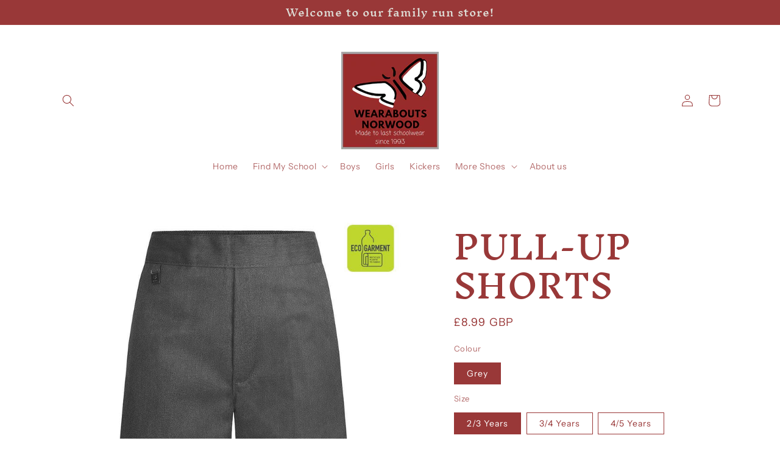

--- FILE ---
content_type: text/html; charset=utf-8
request_url: https://wearaboutsonline.com/products/pull-up-shorts-57
body_size: 23647
content:
<!doctype html>
<html class="js" lang="en">
  <head>
    <meta charset="utf-8">
    <meta http-equiv="X-UA-Compatible" content="IE=edge">
    <meta name="viewport" content="width=device-width,initial-scale=1">
    <meta name="theme-color" content="">
    <link rel="canonical" href="https://wearaboutsonline.com/products/pull-up-shorts-57"><link rel="icon" type="image/png" href="//wearaboutsonline.com/cdn/shop/files/Wearabouts-2_92e941fa-cced-4bf0-a26f-4401599ebc57.png?crop=center&height=32&v=1650634856&width=32"><link rel="preconnect" href="https://fonts.shopifycdn.com" crossorigin><title>
      PULL-UP SHORTS
 &ndash; Wearabouts Norwood</title>

    

    

<meta property="og:site_name" content="Wearabouts Norwood">
<meta property="og:url" content="https://wearaboutsonline.com/products/pull-up-shorts-57">
<meta property="og:title" content="PULL-UP SHORTS">
<meta property="og:type" content="product">
<meta property="og:description" content="School Uniform Stockists based in London"><meta property="og:image" content="http://wearaboutsonline.com/cdn/shop/files/ImageURL_ad3d0d6a-ff7e-4b50-b7cc-a8b1d26795a6.jpg?v=1756806839">
  <meta property="og:image:secure_url" content="https://wearaboutsonline.com/cdn/shop/files/ImageURL_ad3d0d6a-ff7e-4b50-b7cc-a8b1d26795a6.jpg?v=1756806839">
  <meta property="og:image:width" content="1000">
  <meta property="og:image:height" content="1000"><meta property="og:price:amount" content="8.99">
  <meta property="og:price:currency" content="GBP"><meta name="twitter:card" content="summary_large_image">
<meta name="twitter:title" content="PULL-UP SHORTS">
<meta name="twitter:description" content="School Uniform Stockists based in London">


    <script src="//wearaboutsonline.com/cdn/shop/t/15/assets/constants.js?v=132983761750457495441753370447" defer="defer"></script>
    <script src="//wearaboutsonline.com/cdn/shop/t/15/assets/pubsub.js?v=25310214064522200911753370449" defer="defer"></script>
    <script src="//wearaboutsonline.com/cdn/shop/t/15/assets/global.js?v=7301445359237545521753370448" defer="defer"></script>
    <script src="//wearaboutsonline.com/cdn/shop/t/15/assets/details-disclosure.js?v=13653116266235556501753370447" defer="defer"></script>
    <script src="//wearaboutsonline.com/cdn/shop/t/15/assets/details-modal.js?v=25581673532751508451753370447" defer="defer"></script>
    <script src="//wearaboutsonline.com/cdn/shop/t/15/assets/search-form.js?v=133129549252120666541753370449" defer="defer"></script><script src="//wearaboutsonline.com/cdn/shop/t/15/assets/animations.js?v=88693664871331136111753370447" defer="defer"></script><script>window.performance && window.performance.mark && window.performance.mark('shopify.content_for_header.start');</script><meta id="shopify-digital-wallet" name="shopify-digital-wallet" content="/7960891/digital_wallets/dialog">
<meta name="shopify-checkout-api-token" content="5589147b6907bb2b52ec3a5c3c9fddf1">
<link rel="alternate" type="application/json+oembed" href="https://wearaboutsonline.com/products/pull-up-shorts-57.oembed">
<script async="async" src="/checkouts/internal/preloads.js?locale=en-GB"></script>
<link rel="preconnect" href="https://shop.app" crossorigin="anonymous">
<script async="async" src="https://shop.app/checkouts/internal/preloads.js?locale=en-GB&shop_id=7960891" crossorigin="anonymous"></script>
<script id="apple-pay-shop-capabilities" type="application/json">{"shopId":7960891,"countryCode":"GB","currencyCode":"GBP","merchantCapabilities":["supports3DS"],"merchantId":"gid:\/\/shopify\/Shop\/7960891","merchantName":"Wearabouts Norwood","requiredBillingContactFields":["postalAddress","email","phone"],"requiredShippingContactFields":["postalAddress","email","phone"],"shippingType":"shipping","supportedNetworks":["visa","maestro","masterCard","discover","elo"],"total":{"type":"pending","label":"Wearabouts Norwood","amount":"1.00"},"shopifyPaymentsEnabled":true,"supportsSubscriptions":true}</script>
<script id="shopify-features" type="application/json">{"accessToken":"5589147b6907bb2b52ec3a5c3c9fddf1","betas":["rich-media-storefront-analytics"],"domain":"wearaboutsonline.com","predictiveSearch":true,"shopId":7960891,"locale":"en"}</script>
<script>var Shopify = Shopify || {};
Shopify.shop = "wearabouts-norwood.myshopify.com";
Shopify.locale = "en";
Shopify.currency = {"active":"GBP","rate":"1.0"};
Shopify.country = "GB";
Shopify.theme = {"name":"Origin - Published 2025","id":180457701762,"schema_name":"Origin","schema_version":"15.4.0","theme_store_id":1841,"role":"main"};
Shopify.theme.handle = "null";
Shopify.theme.style = {"id":null,"handle":null};
Shopify.cdnHost = "wearaboutsonline.com/cdn";
Shopify.routes = Shopify.routes || {};
Shopify.routes.root = "/";</script>
<script type="module">!function(o){(o.Shopify=o.Shopify||{}).modules=!0}(window);</script>
<script>!function(o){function n(){var o=[];function n(){o.push(Array.prototype.slice.apply(arguments))}return n.q=o,n}var t=o.Shopify=o.Shopify||{};t.loadFeatures=n(),t.autoloadFeatures=n()}(window);</script>
<script>
  window.ShopifyPay = window.ShopifyPay || {};
  window.ShopifyPay.apiHost = "shop.app\/pay";
  window.ShopifyPay.redirectState = null;
</script>
<script id="shop-js-analytics" type="application/json">{"pageType":"product"}</script>
<script defer="defer" async type="module" src="//wearaboutsonline.com/cdn/shopifycloud/shop-js/modules/v2/client.init-shop-cart-sync_C5BV16lS.en.esm.js"></script>
<script defer="defer" async type="module" src="//wearaboutsonline.com/cdn/shopifycloud/shop-js/modules/v2/chunk.common_CygWptCX.esm.js"></script>
<script type="module">
  await import("//wearaboutsonline.com/cdn/shopifycloud/shop-js/modules/v2/client.init-shop-cart-sync_C5BV16lS.en.esm.js");
await import("//wearaboutsonline.com/cdn/shopifycloud/shop-js/modules/v2/chunk.common_CygWptCX.esm.js");

  window.Shopify.SignInWithShop?.initShopCartSync?.({"fedCMEnabled":true,"windoidEnabled":true});

</script>
<script>
  window.Shopify = window.Shopify || {};
  if (!window.Shopify.featureAssets) window.Shopify.featureAssets = {};
  window.Shopify.featureAssets['shop-js'] = {"shop-cart-sync":["modules/v2/client.shop-cart-sync_ZFArdW7E.en.esm.js","modules/v2/chunk.common_CygWptCX.esm.js"],"init-fed-cm":["modules/v2/client.init-fed-cm_CmiC4vf6.en.esm.js","modules/v2/chunk.common_CygWptCX.esm.js"],"shop-button":["modules/v2/client.shop-button_tlx5R9nI.en.esm.js","modules/v2/chunk.common_CygWptCX.esm.js"],"shop-cash-offers":["modules/v2/client.shop-cash-offers_DOA2yAJr.en.esm.js","modules/v2/chunk.common_CygWptCX.esm.js","modules/v2/chunk.modal_D71HUcav.esm.js"],"init-windoid":["modules/v2/client.init-windoid_sURxWdc1.en.esm.js","modules/v2/chunk.common_CygWptCX.esm.js"],"shop-toast-manager":["modules/v2/client.shop-toast-manager_ClPi3nE9.en.esm.js","modules/v2/chunk.common_CygWptCX.esm.js"],"init-shop-email-lookup-coordinator":["modules/v2/client.init-shop-email-lookup-coordinator_B8hsDcYM.en.esm.js","modules/v2/chunk.common_CygWptCX.esm.js"],"init-shop-cart-sync":["modules/v2/client.init-shop-cart-sync_C5BV16lS.en.esm.js","modules/v2/chunk.common_CygWptCX.esm.js"],"avatar":["modules/v2/client.avatar_BTnouDA3.en.esm.js"],"pay-button":["modules/v2/client.pay-button_FdsNuTd3.en.esm.js","modules/v2/chunk.common_CygWptCX.esm.js"],"init-customer-accounts":["modules/v2/client.init-customer-accounts_DxDtT_ad.en.esm.js","modules/v2/client.shop-login-button_C5VAVYt1.en.esm.js","modules/v2/chunk.common_CygWptCX.esm.js","modules/v2/chunk.modal_D71HUcav.esm.js"],"init-shop-for-new-customer-accounts":["modules/v2/client.init-shop-for-new-customer-accounts_ChsxoAhi.en.esm.js","modules/v2/client.shop-login-button_C5VAVYt1.en.esm.js","modules/v2/chunk.common_CygWptCX.esm.js","modules/v2/chunk.modal_D71HUcav.esm.js"],"shop-login-button":["modules/v2/client.shop-login-button_C5VAVYt1.en.esm.js","modules/v2/chunk.common_CygWptCX.esm.js","modules/v2/chunk.modal_D71HUcav.esm.js"],"init-customer-accounts-sign-up":["modules/v2/client.init-customer-accounts-sign-up_CPSyQ0Tj.en.esm.js","modules/v2/client.shop-login-button_C5VAVYt1.en.esm.js","modules/v2/chunk.common_CygWptCX.esm.js","modules/v2/chunk.modal_D71HUcav.esm.js"],"shop-follow-button":["modules/v2/client.shop-follow-button_Cva4Ekp9.en.esm.js","modules/v2/chunk.common_CygWptCX.esm.js","modules/v2/chunk.modal_D71HUcav.esm.js"],"checkout-modal":["modules/v2/client.checkout-modal_BPM8l0SH.en.esm.js","modules/v2/chunk.common_CygWptCX.esm.js","modules/v2/chunk.modal_D71HUcav.esm.js"],"lead-capture":["modules/v2/client.lead-capture_Bi8yE_yS.en.esm.js","modules/v2/chunk.common_CygWptCX.esm.js","modules/v2/chunk.modal_D71HUcav.esm.js"],"shop-login":["modules/v2/client.shop-login_D6lNrXab.en.esm.js","modules/v2/chunk.common_CygWptCX.esm.js","modules/v2/chunk.modal_D71HUcav.esm.js"],"payment-terms":["modules/v2/client.payment-terms_CZxnsJam.en.esm.js","modules/v2/chunk.common_CygWptCX.esm.js","modules/v2/chunk.modal_D71HUcav.esm.js"]};
</script>
<script>(function() {
  var isLoaded = false;
  function asyncLoad() {
    if (isLoaded) return;
    isLoaded = true;
    var urls = ["https:\/\/shopifycdn.aaawebstore.com\/announcement\/topbar-script_v4.js?shop=wearabouts-norwood.myshopify.com","https:\/\/cdn.hextom.com\/js\/quickannouncementbar.js?shop=wearabouts-norwood.myshopify.com"];
    for (var i = 0; i < urls.length; i++) {
      var s = document.createElement('script');
      s.type = 'text/javascript';
      s.async = true;
      s.src = urls[i];
      var x = document.getElementsByTagName('script')[0];
      x.parentNode.insertBefore(s, x);
    }
  };
  if(window.attachEvent) {
    window.attachEvent('onload', asyncLoad);
  } else {
    window.addEventListener('load', asyncLoad, false);
  }
})();</script>
<script id="__st">var __st={"a":7960891,"offset":0,"reqid":"0dc17913-618a-4187-9b40-24854f42c7da-1768791191","pageurl":"wearaboutsonline.com\/products\/pull-up-shorts-57","u":"e32727f1d77f","p":"product","rtyp":"product","rid":7827948798150};</script>
<script>window.ShopifyPaypalV4VisibilityTracking = true;</script>
<script id="captcha-bootstrap">!function(){'use strict';const t='contact',e='account',n='new_comment',o=[[t,t],['blogs',n],['comments',n],[t,'customer']],c=[[e,'customer_login'],[e,'guest_login'],[e,'recover_customer_password'],[e,'create_customer']],r=t=>t.map((([t,e])=>`form[action*='/${t}']:not([data-nocaptcha='true']) input[name='form_type'][value='${e}']`)).join(','),a=t=>()=>t?[...document.querySelectorAll(t)].map((t=>t.form)):[];function s(){const t=[...o],e=r(t);return a(e)}const i='password',u='form_key',d=['recaptcha-v3-token','g-recaptcha-response','h-captcha-response',i],f=()=>{try{return window.sessionStorage}catch{return}},m='__shopify_v',_=t=>t.elements[u];function p(t,e,n=!1){try{const o=window.sessionStorage,c=JSON.parse(o.getItem(e)),{data:r}=function(t){const{data:e,action:n}=t;return t[m]||n?{data:e,action:n}:{data:t,action:n}}(c);for(const[e,n]of Object.entries(r))t.elements[e]&&(t.elements[e].value=n);n&&o.removeItem(e)}catch(o){console.error('form repopulation failed',{error:o})}}const l='form_type',E='cptcha';function T(t){t.dataset[E]=!0}const w=window,h=w.document,L='Shopify',v='ce_forms',y='captcha';let A=!1;((t,e)=>{const n=(g='f06e6c50-85a8-45c8-87d0-21a2b65856fe',I='https://cdn.shopify.com/shopifycloud/storefront-forms-hcaptcha/ce_storefront_forms_captcha_hcaptcha.v1.5.2.iife.js',D={infoText:'Protected by hCaptcha',privacyText:'Privacy',termsText:'Terms'},(t,e,n)=>{const o=w[L][v],c=o.bindForm;if(c)return c(t,g,e,D).then(n);var r;o.q.push([[t,g,e,D],n]),r=I,A||(h.body.append(Object.assign(h.createElement('script'),{id:'captcha-provider',async:!0,src:r})),A=!0)});var g,I,D;w[L]=w[L]||{},w[L][v]=w[L][v]||{},w[L][v].q=[],w[L][y]=w[L][y]||{},w[L][y].protect=function(t,e){n(t,void 0,e),T(t)},Object.freeze(w[L][y]),function(t,e,n,w,h,L){const[v,y,A,g]=function(t,e,n){const i=e?o:[],u=t?c:[],d=[...i,...u],f=r(d),m=r(i),_=r(d.filter((([t,e])=>n.includes(e))));return[a(f),a(m),a(_),s()]}(w,h,L),I=t=>{const e=t.target;return e instanceof HTMLFormElement?e:e&&e.form},D=t=>v().includes(t);t.addEventListener('submit',(t=>{const e=I(t);if(!e)return;const n=D(e)&&!e.dataset.hcaptchaBound&&!e.dataset.recaptchaBound,o=_(e),c=g().includes(e)&&(!o||!o.value);(n||c)&&t.preventDefault(),c&&!n&&(function(t){try{if(!f())return;!function(t){const e=f();if(!e)return;const n=_(t);if(!n)return;const o=n.value;o&&e.removeItem(o)}(t);const e=Array.from(Array(32),(()=>Math.random().toString(36)[2])).join('');!function(t,e){_(t)||t.append(Object.assign(document.createElement('input'),{type:'hidden',name:u})),t.elements[u].value=e}(t,e),function(t,e){const n=f();if(!n)return;const o=[...t.querySelectorAll(`input[type='${i}']`)].map((({name:t})=>t)),c=[...d,...o],r={};for(const[a,s]of new FormData(t).entries())c.includes(a)||(r[a]=s);n.setItem(e,JSON.stringify({[m]:1,action:t.action,data:r}))}(t,e)}catch(e){console.error('failed to persist form',e)}}(e),e.submit())}));const S=(t,e)=>{t&&!t.dataset[E]&&(n(t,e.some((e=>e===t))),T(t))};for(const o of['focusin','change'])t.addEventListener(o,(t=>{const e=I(t);D(e)&&S(e,y())}));const B=e.get('form_key'),M=e.get(l),P=B&&M;t.addEventListener('DOMContentLoaded',(()=>{const t=y();if(P)for(const e of t)e.elements[l].value===M&&p(e,B);[...new Set([...A(),...v().filter((t=>'true'===t.dataset.shopifyCaptcha))])].forEach((e=>S(e,t)))}))}(h,new URLSearchParams(w.location.search),n,t,e,['guest_login'])})(!0,!0)}();</script>
<script integrity="sha256-4kQ18oKyAcykRKYeNunJcIwy7WH5gtpwJnB7kiuLZ1E=" data-source-attribution="shopify.loadfeatures" defer="defer" src="//wearaboutsonline.com/cdn/shopifycloud/storefront/assets/storefront/load_feature-a0a9edcb.js" crossorigin="anonymous"></script>
<script crossorigin="anonymous" defer="defer" src="//wearaboutsonline.com/cdn/shopifycloud/storefront/assets/shopify_pay/storefront-65b4c6d7.js?v=20250812"></script>
<script data-source-attribution="shopify.dynamic_checkout.dynamic.init">var Shopify=Shopify||{};Shopify.PaymentButton=Shopify.PaymentButton||{isStorefrontPortableWallets:!0,init:function(){window.Shopify.PaymentButton.init=function(){};var t=document.createElement("script");t.src="https://wearaboutsonline.com/cdn/shopifycloud/portable-wallets/latest/portable-wallets.en.js",t.type="module",document.head.appendChild(t)}};
</script>
<script data-source-attribution="shopify.dynamic_checkout.buyer_consent">
  function portableWalletsHideBuyerConsent(e){var t=document.getElementById("shopify-buyer-consent"),n=document.getElementById("shopify-subscription-policy-button");t&&n&&(t.classList.add("hidden"),t.setAttribute("aria-hidden","true"),n.removeEventListener("click",e))}function portableWalletsShowBuyerConsent(e){var t=document.getElementById("shopify-buyer-consent"),n=document.getElementById("shopify-subscription-policy-button");t&&n&&(t.classList.remove("hidden"),t.removeAttribute("aria-hidden"),n.addEventListener("click",e))}window.Shopify?.PaymentButton&&(window.Shopify.PaymentButton.hideBuyerConsent=portableWalletsHideBuyerConsent,window.Shopify.PaymentButton.showBuyerConsent=portableWalletsShowBuyerConsent);
</script>
<script data-source-attribution="shopify.dynamic_checkout.cart.bootstrap">document.addEventListener("DOMContentLoaded",(function(){function t(){return document.querySelector("shopify-accelerated-checkout-cart, shopify-accelerated-checkout")}if(t())Shopify.PaymentButton.init();else{new MutationObserver((function(e,n){t()&&(Shopify.PaymentButton.init(),n.disconnect())})).observe(document.body,{childList:!0,subtree:!0})}}));
</script>
<link id="shopify-accelerated-checkout-styles" rel="stylesheet" media="screen" href="https://wearaboutsonline.com/cdn/shopifycloud/portable-wallets/latest/accelerated-checkout-backwards-compat.css" crossorigin="anonymous">
<style id="shopify-accelerated-checkout-cart">
        #shopify-buyer-consent {
  margin-top: 1em;
  display: inline-block;
  width: 100%;
}

#shopify-buyer-consent.hidden {
  display: none;
}

#shopify-subscription-policy-button {
  background: none;
  border: none;
  padding: 0;
  text-decoration: underline;
  font-size: inherit;
  cursor: pointer;
}

#shopify-subscription-policy-button::before {
  box-shadow: none;
}

      </style>
<script id="sections-script" data-sections="header" defer="defer" src="//wearaboutsonline.com/cdn/shop/t/15/compiled_assets/scripts.js?1269"></script>
<script>window.performance && window.performance.mark && window.performance.mark('shopify.content_for_header.end');</script>


    <style data-shopify>
      @font-face {
  font-family: "Instrument Sans";
  font-weight: 400;
  font-style: normal;
  font-display: swap;
  src: url("//wearaboutsonline.com/cdn/fonts/instrument_sans/instrumentsans_n4.db86542ae5e1596dbdb28c279ae6c2086c4c5bfa.woff2") format("woff2"),
       url("//wearaboutsonline.com/cdn/fonts/instrument_sans/instrumentsans_n4.510f1b081e58d08c30978f465518799851ef6d8b.woff") format("woff");
}

      @font-face {
  font-family: "Instrument Sans";
  font-weight: 700;
  font-style: normal;
  font-display: swap;
  src: url("//wearaboutsonline.com/cdn/fonts/instrument_sans/instrumentsans_n7.e4ad9032e203f9a0977786c356573ced65a7419a.woff2") format("woff2"),
       url("//wearaboutsonline.com/cdn/fonts/instrument_sans/instrumentsans_n7.b9e40f166fb7639074ba34738101a9d2990bb41a.woff") format("woff");
}

      @font-face {
  font-family: "Instrument Sans";
  font-weight: 400;
  font-style: italic;
  font-display: swap;
  src: url("//wearaboutsonline.com/cdn/fonts/instrument_sans/instrumentsans_i4.028d3c3cd8d085648c808ceb20cd2fd1eb3560e5.woff2") format("woff2"),
       url("//wearaboutsonline.com/cdn/fonts/instrument_sans/instrumentsans_i4.7e90d82df8dee29a99237cd19cc529d2206706a2.woff") format("woff");
}

      @font-face {
  font-family: "Instrument Sans";
  font-weight: 700;
  font-style: italic;
  font-display: swap;
  src: url("//wearaboutsonline.com/cdn/fonts/instrument_sans/instrumentsans_i7.d6063bb5d8f9cbf96eace9e8801697c54f363c6a.woff2") format("woff2"),
       url("//wearaboutsonline.com/cdn/fonts/instrument_sans/instrumentsans_i7.ce33afe63f8198a3ac4261b826b560103542cd36.woff") format("woff");
}

      @font-face {
  font-family: "Inknut Antiqua";
  font-weight: 500;
  font-style: normal;
  font-display: swap;
  src: url("//wearaboutsonline.com/cdn/fonts/inknut_antiqua/inknutantiqua_n5.906258ded01360a710f9d43217fdbbbd3a5e3839.woff2") format("woff2"),
       url("//wearaboutsonline.com/cdn/fonts/inknut_antiqua/inknutantiqua_n5.fdc02e96ab90cefda7dcabf73c076307f726a555.woff") format("woff");
}


      
        :root,
        .color-scheme-1 {
          --color-background: 255,255,255;
        
          --gradient-background: #ffffff;
        

        

        --color-foreground: 153,56,56;
        --color-background-contrast: 191,191,191;
        --color-shadow: 153,56,56;
        --color-button: 153,56,56;
        --color-button-text: 223,223,216;
        --color-secondary-button: 255,255,255;
        --color-secondary-button-text: 153,56,56;
        --color-link: 153,56,56;
        --color-badge-foreground: 153,56,56;
        --color-badge-background: 255,255,255;
        --color-badge-border: 153,56,56;
        --payment-terms-background-color: rgb(255 255 255);
      }
      
        
        .color-scheme-2 {
          --color-background: 223,223,216;
        
          --gradient-background: #dfdfd8;
        

        

        --color-foreground: 153,56,56;
        --color-background-contrast: 166,166,146;
        --color-shadow: 153,56,56;
        --color-button: 153,56,56;
        --color-button-text: 223,223,216;
        --color-secondary-button: 223,223,216;
        --color-secondary-button-text: 153,56,56;
        --color-link: 153,56,56;
        --color-badge-foreground: 153,56,56;
        --color-badge-background: 223,223,216;
        --color-badge-border: 153,56,56;
        --payment-terms-background-color: rgb(223 223 216);
      }
      
        
        .color-scheme-3 {
          --color-background: 153,56,56;
        
          --gradient-background: #993838;
        

        

        --color-foreground: 255,255,255;
        --color-background-contrast: 60,22,22;
        --color-shadow: 153,56,56;
        --color-button: 255,255,255;
        --color-button-text: 153,56,56;
        --color-secondary-button: 153,56,56;
        --color-secondary-button-text: 255,255,255;
        --color-link: 255,255,255;
        --color-badge-foreground: 255,255,255;
        --color-badge-background: 153,56,56;
        --color-badge-border: 255,255,255;
        --payment-terms-background-color: rgb(153 56 56);
      }
      
        
        .color-scheme-4 {
          --color-background: 153,56,56;
        
          --gradient-background: #993838;
        

        

        --color-foreground: 223,223,216;
        --color-background-contrast: 60,22,22;
        --color-shadow: 153,56,56;
        --color-button: 223,223,216;
        --color-button-text: 153,56,56;
        --color-secondary-button: 153,56,56;
        --color-secondary-button-text: 223,223,216;
        --color-link: 223,223,216;
        --color-badge-foreground: 223,223,216;
        --color-badge-background: 153,56,56;
        --color-badge-border: 223,223,216;
        --payment-terms-background-color: rgb(153 56 56);
      }
      
        
        .color-scheme-5 {
          --color-background: 166,166,166;
        
          --gradient-background: #a6a6a6;
        

        

        --color-foreground: 223,223,216;
        --color-background-contrast: 102,102,102;
        --color-shadow: 153,56,56;
        --color-button: 223,223,216;
        --color-button-text: 166,166,166;
        --color-secondary-button: 166,166,166;
        --color-secondary-button-text: 223,223,216;
        --color-link: 223,223,216;
        --color-badge-foreground: 223,223,216;
        --color-badge-background: 166,166,166;
        --color-badge-border: 223,223,216;
        --payment-terms-background-color: rgb(166 166 166);
      }
      

      body, .color-scheme-1, .color-scheme-2, .color-scheme-3, .color-scheme-4, .color-scheme-5 {
        color: rgba(var(--color-foreground), 0.75);
        background-color: rgb(var(--color-background));
      }

      :root {
        --font-body-family: "Instrument Sans", sans-serif;
        --font-body-style: normal;
        --font-body-weight: 400;
        --font-body-weight-bold: 700;

        --font-heading-family: "Inknut Antiqua", serif;
        --font-heading-style: normal;
        --font-heading-weight: 500;

        --font-body-scale: 1.0;
        --font-heading-scale: 1.3;

        --media-padding: px;
        --media-border-opacity: 0.1;
        --media-border-width: 0px;
        --media-radius: 0px;
        --media-shadow-opacity: 0.0;
        --media-shadow-horizontal-offset: 0px;
        --media-shadow-vertical-offset: 4px;
        --media-shadow-blur-radius: 5px;
        --media-shadow-visible: 0;

        --page-width: 120rem;
        --page-width-margin: 0rem;

        --product-card-image-padding: 0.0rem;
        --product-card-corner-radius: 0.0rem;
        --product-card-text-alignment: left;
        --product-card-border-width: 0.0rem;
        --product-card-border-opacity: 0.1;
        --product-card-shadow-opacity: 0.0;
        --product-card-shadow-visible: 0;
        --product-card-shadow-horizontal-offset: 0.0rem;
        --product-card-shadow-vertical-offset: 0.4rem;
        --product-card-shadow-blur-radius: 0.5rem;

        --collection-card-image-padding: 0.0rem;
        --collection-card-corner-radius: 0.0rem;
        --collection-card-text-alignment: left;
        --collection-card-border-width: 0.0rem;
        --collection-card-border-opacity: 0.1;
        --collection-card-shadow-opacity: 0.0;
        --collection-card-shadow-visible: 0;
        --collection-card-shadow-horizontal-offset: 0.0rem;
        --collection-card-shadow-vertical-offset: 0.4rem;
        --collection-card-shadow-blur-radius: 0.5rem;

        --blog-card-image-padding: 0.0rem;
        --blog-card-corner-radius: 0.0rem;
        --blog-card-text-alignment: left;
        --blog-card-border-width: 0.0rem;
        --blog-card-border-opacity: 0.1;
        --blog-card-shadow-opacity: 0.0;
        --blog-card-shadow-visible: 0;
        --blog-card-shadow-horizontal-offset: 0.0rem;
        --blog-card-shadow-vertical-offset: 0.4rem;
        --blog-card-shadow-blur-radius: 0.5rem;

        --badge-corner-radius: 0.0rem;

        --popup-border-width: 1px;
        --popup-border-opacity: 1.0;
        --popup-corner-radius: 0px;
        --popup-shadow-opacity: 0.0;
        --popup-shadow-horizontal-offset: 0px;
        --popup-shadow-vertical-offset: 4px;
        --popup-shadow-blur-radius: 5px;

        --drawer-border-width: 1px;
        --drawer-border-opacity: 1.0;
        --drawer-shadow-opacity: 0.0;
        --drawer-shadow-horizontal-offset: 0px;
        --drawer-shadow-vertical-offset: 4px;
        --drawer-shadow-blur-radius: 5px;

        --spacing-sections-desktop: 0px;
        --spacing-sections-mobile: 0px;

        --grid-desktop-vertical-spacing: 40px;
        --grid-desktop-horizontal-spacing: 40px;
        --grid-mobile-vertical-spacing: 20px;
        --grid-mobile-horizontal-spacing: 20px;

        --text-boxes-border-opacity: 0.1;
        --text-boxes-border-width: 0px;
        --text-boxes-radius: 0px;
        --text-boxes-shadow-opacity: 0.0;
        --text-boxes-shadow-visible: 0;
        --text-boxes-shadow-horizontal-offset: 0px;
        --text-boxes-shadow-vertical-offset: 4px;
        --text-boxes-shadow-blur-radius: 5px;

        --buttons-radius: 0px;
        --buttons-radius-outset: 0px;
        --buttons-border-width: 1px;
        --buttons-border-opacity: 1.0;
        --buttons-shadow-opacity: 0.0;
        --buttons-shadow-visible: 0;
        --buttons-shadow-horizontal-offset: 0px;
        --buttons-shadow-vertical-offset: 4px;
        --buttons-shadow-blur-radius: 5px;
        --buttons-border-offset: 0px;

        --inputs-radius: 0px;
        --inputs-border-width: 1px;
        --inputs-border-opacity: 1.0;
        --inputs-shadow-opacity: 0.0;
        --inputs-shadow-horizontal-offset: 0px;
        --inputs-margin-offset: 0px;
        --inputs-shadow-vertical-offset: 4px;
        --inputs-shadow-blur-radius: 5px;
        --inputs-radius-outset: 0px;

        --variant-pills-radius: 0px;
        --variant-pills-border-width: 1px;
        --variant-pills-border-opacity: 1.0;
        --variant-pills-shadow-opacity: 0.0;
        --variant-pills-shadow-horizontal-offset: 0px;
        --variant-pills-shadow-vertical-offset: 4px;
        --variant-pills-shadow-blur-radius: 5px;
      }

      *,
      *::before,
      *::after {
        box-sizing: inherit;
      }

      html {
        box-sizing: border-box;
        font-size: calc(var(--font-body-scale) * 62.5%);
        height: 100%;
      }

      body {
        display: grid;
        grid-template-rows: auto auto 1fr auto;
        grid-template-columns: 100%;
        min-height: 100%;
        margin: 0;
        font-size: 1.5rem;
        letter-spacing: 0.06rem;
        line-height: calc(1 + 0.8 / var(--font-body-scale));
        font-family: var(--font-body-family);
        font-style: var(--font-body-style);
        font-weight: var(--font-body-weight);
      }

      @media screen and (min-width: 750px) {
        body {
          font-size: 1.6rem;
        }
      }
    </style>

    <link href="//wearaboutsonline.com/cdn/shop/t/15/assets/base.css?v=69472819865733672521753370460" rel="stylesheet" type="text/css" media="all" />
    <link rel="stylesheet" href="//wearaboutsonline.com/cdn/shop/t/15/assets/component-cart-items.css?v=13033300910818915211753370447" media="print" onload="this.media='all'"><link href="//wearaboutsonline.com/cdn/shop/t/15/assets/component-cart-drawer.css?v=39223250576183958541753370447" rel="stylesheet" type="text/css" media="all" />
      <link href="//wearaboutsonline.com/cdn/shop/t/15/assets/component-cart.css?v=164708765130180853531753370447" rel="stylesheet" type="text/css" media="all" />
      <link href="//wearaboutsonline.com/cdn/shop/t/15/assets/component-totals.css?v=15906652033866631521753370447" rel="stylesheet" type="text/css" media="all" />
      <link href="//wearaboutsonline.com/cdn/shop/t/15/assets/component-price.css?v=47596247576480123001753370447" rel="stylesheet" type="text/css" media="all" />
      <link href="//wearaboutsonline.com/cdn/shop/t/15/assets/component-discounts.css?v=152760482443307489271753370447" rel="stylesheet" type="text/css" media="all" />

      <link rel="preload" as="font" href="//wearaboutsonline.com/cdn/fonts/instrument_sans/instrumentsans_n4.db86542ae5e1596dbdb28c279ae6c2086c4c5bfa.woff2" type="font/woff2" crossorigin>
      

      <link rel="preload" as="font" href="//wearaboutsonline.com/cdn/fonts/inknut_antiqua/inknutantiqua_n5.906258ded01360a710f9d43217fdbbbd3a5e3839.woff2" type="font/woff2" crossorigin>
      
<link
        rel="stylesheet"
        href="//wearaboutsonline.com/cdn/shop/t/15/assets/component-predictive-search.css?v=118923337488134913561753370447"
        media="print"
        onload="this.media='all'"
      ><script>
      if (Shopify.designMode) {
        document.documentElement.classList.add('shopify-design-mode');
      }
    </script>
  <link href="https://monorail-edge.shopifysvc.com" rel="dns-prefetch">
<script>(function(){if ("sendBeacon" in navigator && "performance" in window) {try {var session_token_from_headers = performance.getEntriesByType('navigation')[0].serverTiming.find(x => x.name == '_s').description;} catch {var session_token_from_headers = undefined;}var session_cookie_matches = document.cookie.match(/_shopify_s=([^;]*)/);var session_token_from_cookie = session_cookie_matches && session_cookie_matches.length === 2 ? session_cookie_matches[1] : "";var session_token = session_token_from_headers || session_token_from_cookie || "";function handle_abandonment_event(e) {var entries = performance.getEntries().filter(function(entry) {return /monorail-edge.shopifysvc.com/.test(entry.name);});if (!window.abandonment_tracked && entries.length === 0) {window.abandonment_tracked = true;var currentMs = Date.now();var navigation_start = performance.timing.navigationStart;var payload = {shop_id: 7960891,url: window.location.href,navigation_start,duration: currentMs - navigation_start,session_token,page_type: "product"};window.navigator.sendBeacon("https://monorail-edge.shopifysvc.com/v1/produce", JSON.stringify({schema_id: "online_store_buyer_site_abandonment/1.1",payload: payload,metadata: {event_created_at_ms: currentMs,event_sent_at_ms: currentMs}}));}}window.addEventListener('pagehide', handle_abandonment_event);}}());</script>
<script id="web-pixels-manager-setup">(function e(e,d,r,n,o){if(void 0===o&&(o={}),!Boolean(null===(a=null===(i=window.Shopify)||void 0===i?void 0:i.analytics)||void 0===a?void 0:a.replayQueue)){var i,a;window.Shopify=window.Shopify||{};var t=window.Shopify;t.analytics=t.analytics||{};var s=t.analytics;s.replayQueue=[],s.publish=function(e,d,r){return s.replayQueue.push([e,d,r]),!0};try{self.performance.mark("wpm:start")}catch(e){}var l=function(){var e={modern:/Edge?\/(1{2}[4-9]|1[2-9]\d|[2-9]\d{2}|\d{4,})\.\d+(\.\d+|)|Firefox\/(1{2}[4-9]|1[2-9]\d|[2-9]\d{2}|\d{4,})\.\d+(\.\d+|)|Chrom(ium|e)\/(9{2}|\d{3,})\.\d+(\.\d+|)|(Maci|X1{2}).+ Version\/(15\.\d+|(1[6-9]|[2-9]\d|\d{3,})\.\d+)([,.]\d+|)( \(\w+\)|)( Mobile\/\w+|) Safari\/|Chrome.+OPR\/(9{2}|\d{3,})\.\d+\.\d+|(CPU[ +]OS|iPhone[ +]OS|CPU[ +]iPhone|CPU IPhone OS|CPU iPad OS)[ +]+(15[._]\d+|(1[6-9]|[2-9]\d|\d{3,})[._]\d+)([._]\d+|)|Android:?[ /-](13[3-9]|1[4-9]\d|[2-9]\d{2}|\d{4,})(\.\d+|)(\.\d+|)|Android.+Firefox\/(13[5-9]|1[4-9]\d|[2-9]\d{2}|\d{4,})\.\d+(\.\d+|)|Android.+Chrom(ium|e)\/(13[3-9]|1[4-9]\d|[2-9]\d{2}|\d{4,})\.\d+(\.\d+|)|SamsungBrowser\/([2-9]\d|\d{3,})\.\d+/,legacy:/Edge?\/(1[6-9]|[2-9]\d|\d{3,})\.\d+(\.\d+|)|Firefox\/(5[4-9]|[6-9]\d|\d{3,})\.\d+(\.\d+|)|Chrom(ium|e)\/(5[1-9]|[6-9]\d|\d{3,})\.\d+(\.\d+|)([\d.]+$|.*Safari\/(?![\d.]+ Edge\/[\d.]+$))|(Maci|X1{2}).+ Version\/(10\.\d+|(1[1-9]|[2-9]\d|\d{3,})\.\d+)([,.]\d+|)( \(\w+\)|)( Mobile\/\w+|) Safari\/|Chrome.+OPR\/(3[89]|[4-9]\d|\d{3,})\.\d+\.\d+|(CPU[ +]OS|iPhone[ +]OS|CPU[ +]iPhone|CPU IPhone OS|CPU iPad OS)[ +]+(10[._]\d+|(1[1-9]|[2-9]\d|\d{3,})[._]\d+)([._]\d+|)|Android:?[ /-](13[3-9]|1[4-9]\d|[2-9]\d{2}|\d{4,})(\.\d+|)(\.\d+|)|Mobile Safari.+OPR\/([89]\d|\d{3,})\.\d+\.\d+|Android.+Firefox\/(13[5-9]|1[4-9]\d|[2-9]\d{2}|\d{4,})\.\d+(\.\d+|)|Android.+Chrom(ium|e)\/(13[3-9]|1[4-9]\d|[2-9]\d{2}|\d{4,})\.\d+(\.\d+|)|Android.+(UC? ?Browser|UCWEB|U3)[ /]?(15\.([5-9]|\d{2,})|(1[6-9]|[2-9]\d|\d{3,})\.\d+)\.\d+|SamsungBrowser\/(5\.\d+|([6-9]|\d{2,})\.\d+)|Android.+MQ{2}Browser\/(14(\.(9|\d{2,})|)|(1[5-9]|[2-9]\d|\d{3,})(\.\d+|))(\.\d+|)|K[Aa][Ii]OS\/(3\.\d+|([4-9]|\d{2,})\.\d+)(\.\d+|)/},d=e.modern,r=e.legacy,n=navigator.userAgent;return n.match(d)?"modern":n.match(r)?"legacy":"unknown"}(),u="modern"===l?"modern":"legacy",c=(null!=n?n:{modern:"",legacy:""})[u],f=function(e){return[e.baseUrl,"/wpm","/b",e.hashVersion,"modern"===e.buildTarget?"m":"l",".js"].join("")}({baseUrl:d,hashVersion:r,buildTarget:u}),m=function(e){var d=e.version,r=e.bundleTarget,n=e.surface,o=e.pageUrl,i=e.monorailEndpoint;return{emit:function(e){var a=e.status,t=e.errorMsg,s=(new Date).getTime(),l=JSON.stringify({metadata:{event_sent_at_ms:s},events:[{schema_id:"web_pixels_manager_load/3.1",payload:{version:d,bundle_target:r,page_url:o,status:a,surface:n,error_msg:t},metadata:{event_created_at_ms:s}}]});if(!i)return console&&console.warn&&console.warn("[Web Pixels Manager] No Monorail endpoint provided, skipping logging."),!1;try{return self.navigator.sendBeacon.bind(self.navigator)(i,l)}catch(e){}var u=new XMLHttpRequest;try{return u.open("POST",i,!0),u.setRequestHeader("Content-Type","text/plain"),u.send(l),!0}catch(e){return console&&console.warn&&console.warn("[Web Pixels Manager] Got an unhandled error while logging to Monorail."),!1}}}}({version:r,bundleTarget:l,surface:e.surface,pageUrl:self.location.href,monorailEndpoint:e.monorailEndpoint});try{o.browserTarget=l,function(e){var d=e.src,r=e.async,n=void 0===r||r,o=e.onload,i=e.onerror,a=e.sri,t=e.scriptDataAttributes,s=void 0===t?{}:t,l=document.createElement("script"),u=document.querySelector("head"),c=document.querySelector("body");if(l.async=n,l.src=d,a&&(l.integrity=a,l.crossOrigin="anonymous"),s)for(var f in s)if(Object.prototype.hasOwnProperty.call(s,f))try{l.dataset[f]=s[f]}catch(e){}if(o&&l.addEventListener("load",o),i&&l.addEventListener("error",i),u)u.appendChild(l);else{if(!c)throw new Error("Did not find a head or body element to append the script");c.appendChild(l)}}({src:f,async:!0,onload:function(){if(!function(){var e,d;return Boolean(null===(d=null===(e=window.Shopify)||void 0===e?void 0:e.analytics)||void 0===d?void 0:d.initialized)}()){var d=window.webPixelsManager.init(e)||void 0;if(d){var r=window.Shopify.analytics;r.replayQueue.forEach((function(e){var r=e[0],n=e[1],o=e[2];d.publishCustomEvent(r,n,o)})),r.replayQueue=[],r.publish=d.publishCustomEvent,r.visitor=d.visitor,r.initialized=!0}}},onerror:function(){return m.emit({status:"failed",errorMsg:"".concat(f," has failed to load")})},sri:function(e){var d=/^sha384-[A-Za-z0-9+/=]+$/;return"string"==typeof e&&d.test(e)}(c)?c:"",scriptDataAttributes:o}),m.emit({status:"loading"})}catch(e){m.emit({status:"failed",errorMsg:(null==e?void 0:e.message)||"Unknown error"})}}})({shopId: 7960891,storefrontBaseUrl: "https://wearaboutsonline.com",extensionsBaseUrl: "https://extensions.shopifycdn.com/cdn/shopifycloud/web-pixels-manager",monorailEndpoint: "https://monorail-edge.shopifysvc.com/unstable/produce_batch",surface: "storefront-renderer",enabledBetaFlags: ["2dca8a86"],webPixelsConfigList: [{"id":"shopify-app-pixel","configuration":"{}","eventPayloadVersion":"v1","runtimeContext":"STRICT","scriptVersion":"0450","apiClientId":"shopify-pixel","type":"APP","privacyPurposes":["ANALYTICS","MARKETING"]},{"id":"shopify-custom-pixel","eventPayloadVersion":"v1","runtimeContext":"LAX","scriptVersion":"0450","apiClientId":"shopify-pixel","type":"CUSTOM","privacyPurposes":["ANALYTICS","MARKETING"]}],isMerchantRequest: false,initData: {"shop":{"name":"Wearabouts Norwood","paymentSettings":{"currencyCode":"GBP"},"myshopifyDomain":"wearabouts-norwood.myshopify.com","countryCode":"GB","storefrontUrl":"https:\/\/wearaboutsonline.com"},"customer":null,"cart":null,"checkout":null,"productVariants":[{"price":{"amount":8.99,"currencyCode":"GBP"},"product":{"title":"PULL-UP SHORTS","vendor":"Zeco Ltd.","id":"7827948798150","untranslatedTitle":"PULL-UP SHORTS","url":"\/products\/pull-up-shorts-57","type":""},"id":"42808714133702","image":{"src":"\/\/wearaboutsonline.com\/cdn\/shop\/files\/ImageURL_ad3d0d6a-ff7e-4b50-b7cc-a8b1d26795a6.jpg?v=1756806839"},"sku":"5056103501017","title":"Grey \/ 2\/3 Years","untranslatedTitle":"Grey \/ 2\/3 Years"},{"price":{"amount":8.99,"currencyCode":"GBP"},"product":{"title":"PULL-UP SHORTS","vendor":"Zeco Ltd.","id":"7827948798150","untranslatedTitle":"PULL-UP SHORTS","url":"\/products\/pull-up-shorts-57","type":""},"id":"42808714166470","image":{"src":"\/\/wearaboutsonline.com\/cdn\/shop\/files\/ImageURL_ad3d0d6a-ff7e-4b50-b7cc-a8b1d26795a6.jpg?v=1756806839"},"sku":"5056103501024","title":"Grey \/ 3\/4 Years","untranslatedTitle":"Grey \/ 3\/4 Years"},{"price":{"amount":8.99,"currencyCode":"GBP"},"product":{"title":"PULL-UP SHORTS","vendor":"Zeco Ltd.","id":"7827948798150","untranslatedTitle":"PULL-UP SHORTS","url":"\/products\/pull-up-shorts-57","type":""},"id":"42808714199238","image":{"src":"\/\/wearaboutsonline.com\/cdn\/shop\/files\/ImageURL_ad3d0d6a-ff7e-4b50-b7cc-a8b1d26795a6.jpg?v=1756806839"},"sku":"5056103501031","title":"Grey \/ 4\/5 Years","untranslatedTitle":"Grey \/ 4\/5 Years"},{"price":{"amount":8.99,"currencyCode":"GBP"},"product":{"title":"PULL-UP SHORTS","vendor":"Zeco Ltd.","id":"7827948798150","untranslatedTitle":"PULL-UP SHORTS","url":"\/products\/pull-up-shorts-57","type":""},"id":"42808714232006","image":{"src":"\/\/wearaboutsonline.com\/cdn\/shop\/files\/ImageURL_ad3d0d6a-ff7e-4b50-b7cc-a8b1d26795a6.jpg?v=1756806839"},"sku":"5056103501048","title":"Grey \/ 5\/6 Years","untranslatedTitle":"Grey \/ 5\/6 Years"},{"price":{"amount":8.99,"currencyCode":"GBP"},"product":{"title":"PULL-UP SHORTS","vendor":"Zeco Ltd.","id":"7827948798150","untranslatedTitle":"PULL-UP SHORTS","url":"\/products\/pull-up-shorts-57","type":""},"id":"42808714264774","image":{"src":"\/\/wearaboutsonline.com\/cdn\/shop\/files\/ImageURL_ad3d0d6a-ff7e-4b50-b7cc-a8b1d26795a6.jpg?v=1756806839"},"sku":"5056103501055","title":"Grey \/ 6\/7 Years","untranslatedTitle":"Grey \/ 6\/7 Years"},{"price":{"amount":9.99,"currencyCode":"GBP"},"product":{"title":"PULL-UP SHORTS","vendor":"Zeco Ltd.","id":"7827948798150","untranslatedTitle":"PULL-UP SHORTS","url":"\/products\/pull-up-shorts-57","type":""},"id":"42808714297542","image":{"src":"\/\/wearaboutsonline.com\/cdn\/shop\/files\/ImageURL_ad3d0d6a-ff7e-4b50-b7cc-a8b1d26795a6.jpg?v=1756806839"},"sku":"5056103501062","title":"Grey \/ 7\/8 Years","untranslatedTitle":"Grey \/ 7\/8 Years"}],"purchasingCompany":null},},"https://wearaboutsonline.com/cdn","fcfee988w5aeb613cpc8e4bc33m6693e112",{"modern":"","legacy":""},{"shopId":"7960891","storefrontBaseUrl":"https:\/\/wearaboutsonline.com","extensionBaseUrl":"https:\/\/extensions.shopifycdn.com\/cdn\/shopifycloud\/web-pixels-manager","surface":"storefront-renderer","enabledBetaFlags":"[\"2dca8a86\"]","isMerchantRequest":"false","hashVersion":"fcfee988w5aeb613cpc8e4bc33m6693e112","publish":"custom","events":"[[\"page_viewed\",{}],[\"product_viewed\",{\"productVariant\":{\"price\":{\"amount\":8.99,\"currencyCode\":\"GBP\"},\"product\":{\"title\":\"PULL-UP SHORTS\",\"vendor\":\"Zeco Ltd.\",\"id\":\"7827948798150\",\"untranslatedTitle\":\"PULL-UP SHORTS\",\"url\":\"\/products\/pull-up-shorts-57\",\"type\":\"\"},\"id\":\"42808714133702\",\"image\":{\"src\":\"\/\/wearaboutsonline.com\/cdn\/shop\/files\/ImageURL_ad3d0d6a-ff7e-4b50-b7cc-a8b1d26795a6.jpg?v=1756806839\"},\"sku\":\"5056103501017\",\"title\":\"Grey \/ 2\/3 Years\",\"untranslatedTitle\":\"Grey \/ 2\/3 Years\"}}]]"});</script><script>
  window.ShopifyAnalytics = window.ShopifyAnalytics || {};
  window.ShopifyAnalytics.meta = window.ShopifyAnalytics.meta || {};
  window.ShopifyAnalytics.meta.currency = 'GBP';
  var meta = {"product":{"id":7827948798150,"gid":"gid:\/\/shopify\/Product\/7827948798150","vendor":"Zeco Ltd.","type":"","handle":"pull-up-shorts-57","variants":[{"id":42808714133702,"price":899,"name":"PULL-UP SHORTS - Grey \/ 2\/3 Years","public_title":"Grey \/ 2\/3 Years","sku":"5056103501017"},{"id":42808714166470,"price":899,"name":"PULL-UP SHORTS - Grey \/ 3\/4 Years","public_title":"Grey \/ 3\/4 Years","sku":"5056103501024"},{"id":42808714199238,"price":899,"name":"PULL-UP SHORTS - Grey \/ 4\/5 Years","public_title":"Grey \/ 4\/5 Years","sku":"5056103501031"},{"id":42808714232006,"price":899,"name":"PULL-UP SHORTS - Grey \/ 5\/6 Years","public_title":"Grey \/ 5\/6 Years","sku":"5056103501048"},{"id":42808714264774,"price":899,"name":"PULL-UP SHORTS - Grey \/ 6\/7 Years","public_title":"Grey \/ 6\/7 Years","sku":"5056103501055"},{"id":42808714297542,"price":999,"name":"PULL-UP SHORTS - Grey \/ 7\/8 Years","public_title":"Grey \/ 7\/8 Years","sku":"5056103501062"}],"remote":false},"page":{"pageType":"product","resourceType":"product","resourceId":7827948798150,"requestId":"0dc17913-618a-4187-9b40-24854f42c7da-1768791191"}};
  for (var attr in meta) {
    window.ShopifyAnalytics.meta[attr] = meta[attr];
  }
</script>
<script class="analytics">
  (function () {
    var customDocumentWrite = function(content) {
      var jquery = null;

      if (window.jQuery) {
        jquery = window.jQuery;
      } else if (window.Checkout && window.Checkout.$) {
        jquery = window.Checkout.$;
      }

      if (jquery) {
        jquery('body').append(content);
      }
    };

    var hasLoggedConversion = function(token) {
      if (token) {
        return document.cookie.indexOf('loggedConversion=' + token) !== -1;
      }
      return false;
    }

    var setCookieIfConversion = function(token) {
      if (token) {
        var twoMonthsFromNow = new Date(Date.now());
        twoMonthsFromNow.setMonth(twoMonthsFromNow.getMonth() + 2);

        document.cookie = 'loggedConversion=' + token + '; expires=' + twoMonthsFromNow;
      }
    }

    var trekkie = window.ShopifyAnalytics.lib = window.trekkie = window.trekkie || [];
    if (trekkie.integrations) {
      return;
    }
    trekkie.methods = [
      'identify',
      'page',
      'ready',
      'track',
      'trackForm',
      'trackLink'
    ];
    trekkie.factory = function(method) {
      return function() {
        var args = Array.prototype.slice.call(arguments);
        args.unshift(method);
        trekkie.push(args);
        return trekkie;
      };
    };
    for (var i = 0; i < trekkie.methods.length; i++) {
      var key = trekkie.methods[i];
      trekkie[key] = trekkie.factory(key);
    }
    trekkie.load = function(config) {
      trekkie.config = config || {};
      trekkie.config.initialDocumentCookie = document.cookie;
      var first = document.getElementsByTagName('script')[0];
      var script = document.createElement('script');
      script.type = 'text/javascript';
      script.onerror = function(e) {
        var scriptFallback = document.createElement('script');
        scriptFallback.type = 'text/javascript';
        scriptFallback.onerror = function(error) {
                var Monorail = {
      produce: function produce(monorailDomain, schemaId, payload) {
        var currentMs = new Date().getTime();
        var event = {
          schema_id: schemaId,
          payload: payload,
          metadata: {
            event_created_at_ms: currentMs,
            event_sent_at_ms: currentMs
          }
        };
        return Monorail.sendRequest("https://" + monorailDomain + "/v1/produce", JSON.stringify(event));
      },
      sendRequest: function sendRequest(endpointUrl, payload) {
        // Try the sendBeacon API
        if (window && window.navigator && typeof window.navigator.sendBeacon === 'function' && typeof window.Blob === 'function' && !Monorail.isIos12()) {
          var blobData = new window.Blob([payload], {
            type: 'text/plain'
          });

          if (window.navigator.sendBeacon(endpointUrl, blobData)) {
            return true;
          } // sendBeacon was not successful

        } // XHR beacon

        var xhr = new XMLHttpRequest();

        try {
          xhr.open('POST', endpointUrl);
          xhr.setRequestHeader('Content-Type', 'text/plain');
          xhr.send(payload);
        } catch (e) {
          console.log(e);
        }

        return false;
      },
      isIos12: function isIos12() {
        return window.navigator.userAgent.lastIndexOf('iPhone; CPU iPhone OS 12_') !== -1 || window.navigator.userAgent.lastIndexOf('iPad; CPU OS 12_') !== -1;
      }
    };
    Monorail.produce('monorail-edge.shopifysvc.com',
      'trekkie_storefront_load_errors/1.1',
      {shop_id: 7960891,
      theme_id: 180457701762,
      app_name: "storefront",
      context_url: window.location.href,
      source_url: "//wearaboutsonline.com/cdn/s/trekkie.storefront.cd680fe47e6c39ca5d5df5f0a32d569bc48c0f27.min.js"});

        };
        scriptFallback.async = true;
        scriptFallback.src = '//wearaboutsonline.com/cdn/s/trekkie.storefront.cd680fe47e6c39ca5d5df5f0a32d569bc48c0f27.min.js';
        first.parentNode.insertBefore(scriptFallback, first);
      };
      script.async = true;
      script.src = '//wearaboutsonline.com/cdn/s/trekkie.storefront.cd680fe47e6c39ca5d5df5f0a32d569bc48c0f27.min.js';
      first.parentNode.insertBefore(script, first);
    };
    trekkie.load(
      {"Trekkie":{"appName":"storefront","development":false,"defaultAttributes":{"shopId":7960891,"isMerchantRequest":null,"themeId":180457701762,"themeCityHash":"11629677924121640657","contentLanguage":"en","currency":"GBP","eventMetadataId":"31c63846-490b-4a32-a437-37ebe1e941ab"},"isServerSideCookieWritingEnabled":true,"monorailRegion":"shop_domain","enabledBetaFlags":["65f19447"]},"Session Attribution":{},"S2S":{"facebookCapiEnabled":false,"source":"trekkie-storefront-renderer","apiClientId":580111}}
    );

    var loaded = false;
    trekkie.ready(function() {
      if (loaded) return;
      loaded = true;

      window.ShopifyAnalytics.lib = window.trekkie;

      var originalDocumentWrite = document.write;
      document.write = customDocumentWrite;
      try { window.ShopifyAnalytics.merchantGoogleAnalytics.call(this); } catch(error) {};
      document.write = originalDocumentWrite;

      window.ShopifyAnalytics.lib.page(null,{"pageType":"product","resourceType":"product","resourceId":7827948798150,"requestId":"0dc17913-618a-4187-9b40-24854f42c7da-1768791191","shopifyEmitted":true});

      var match = window.location.pathname.match(/checkouts\/(.+)\/(thank_you|post_purchase)/)
      var token = match? match[1]: undefined;
      if (!hasLoggedConversion(token)) {
        setCookieIfConversion(token);
        window.ShopifyAnalytics.lib.track("Viewed Product",{"currency":"GBP","variantId":42808714133702,"productId":7827948798150,"productGid":"gid:\/\/shopify\/Product\/7827948798150","name":"PULL-UP SHORTS - Grey \/ 2\/3 Years","price":"8.99","sku":"5056103501017","brand":"Zeco Ltd.","variant":"Grey \/ 2\/3 Years","category":"","nonInteraction":true,"remote":false},undefined,undefined,{"shopifyEmitted":true});
      window.ShopifyAnalytics.lib.track("monorail:\/\/trekkie_storefront_viewed_product\/1.1",{"currency":"GBP","variantId":42808714133702,"productId":7827948798150,"productGid":"gid:\/\/shopify\/Product\/7827948798150","name":"PULL-UP SHORTS - Grey \/ 2\/3 Years","price":"8.99","sku":"5056103501017","brand":"Zeco Ltd.","variant":"Grey \/ 2\/3 Years","category":"","nonInteraction":true,"remote":false,"referer":"https:\/\/wearaboutsonline.com\/products\/pull-up-shorts-57"});
      }
    });


        var eventsListenerScript = document.createElement('script');
        eventsListenerScript.async = true;
        eventsListenerScript.src = "//wearaboutsonline.com/cdn/shopifycloud/storefront/assets/shop_events_listener-3da45d37.js";
        document.getElementsByTagName('head')[0].appendChild(eventsListenerScript);

})();</script>
<script
  defer
  src="https://wearaboutsonline.com/cdn/shopifycloud/perf-kit/shopify-perf-kit-3.0.4.min.js"
  data-application="storefront-renderer"
  data-shop-id="7960891"
  data-render-region="gcp-us-east1"
  data-page-type="product"
  data-theme-instance-id="180457701762"
  data-theme-name="Origin"
  data-theme-version="15.4.0"
  data-monorail-region="shop_domain"
  data-resource-timing-sampling-rate="10"
  data-shs="true"
  data-shs-beacon="true"
  data-shs-export-with-fetch="true"
  data-shs-logs-sample-rate="1"
  data-shs-beacon-endpoint="https://wearaboutsonline.com/api/collect"
></script>
</head>

  <body class="gradient animate--hover-vertical-lift">
    <a class="skip-to-content-link button visually-hidden" href="#MainContent">
      Skip to content
    </a>

<link href="//wearaboutsonline.com/cdn/shop/t/15/assets/quantity-popover.css?v=160630540099520878331753370449" rel="stylesheet" type="text/css" media="all" />
<link href="//wearaboutsonline.com/cdn/shop/t/15/assets/component-card.css?v=120341546515895839841753370447" rel="stylesheet" type="text/css" media="all" />

<script src="//wearaboutsonline.com/cdn/shop/t/15/assets/cart.js?v=25986244538023964561753370447" defer="defer"></script>
<script src="//wearaboutsonline.com/cdn/shop/t/15/assets/quantity-popover.js?v=987015268078116491753370449" defer="defer"></script>

<style>
  .drawer {
    visibility: hidden;
  }
</style>

<cart-drawer class="drawer is-empty">
  <div id="CartDrawer" class="cart-drawer">
    <div id="CartDrawer-Overlay" class="cart-drawer__overlay"></div>
    <div
      class="drawer__inner gradient color-scheme-1"
      role="dialog"
      aria-modal="true"
      aria-label="Your cart"
      tabindex="-1"
    ><div class="drawer__inner-empty">
          <div class="cart-drawer__warnings center">
            <div class="cart-drawer__empty-content">
              <h2 class="cart__empty-text">Your cart is empty</h2>
              <button
                class="drawer__close"
                type="button"
                onclick="this.closest('cart-drawer').close()"
                aria-label="Close"
              >
                <span class="svg-wrapper"><svg xmlns="http://www.w3.org/2000/svg" fill="none" class="icon icon-close" viewBox="0 0 18 17"><path fill="currentColor" d="M.865 15.978a.5.5 0 0 0 .707.707l7.433-7.431 7.579 7.282a.501.501 0 0 0 .846-.37.5.5 0 0 0-.153-.351L9.712 8.546l7.417-7.416a.5.5 0 1 0-.707-.708L8.991 7.853 1.413.573a.5.5 0 1 0-.693.72l7.563 7.268z"/></svg>
</span>
              </button>
              <a href="/collections/all" class="button">
                Continue shopping
              </a><p class="cart__login-title h3">Have an account?</p>
                <p class="cart__login-paragraph">
                  <a href="/account/login" class="link underlined-link">Log in</a> to check out faster.
                </p></div>
          </div></div><div class="drawer__header">
        <h2 class="drawer__heading">Your cart</h2>
        <button
          class="drawer__close"
          type="button"
          onclick="this.closest('cart-drawer').close()"
          aria-label="Close"
        >
          <span class="svg-wrapper"><svg xmlns="http://www.w3.org/2000/svg" fill="none" class="icon icon-close" viewBox="0 0 18 17"><path fill="currentColor" d="M.865 15.978a.5.5 0 0 0 .707.707l7.433-7.431 7.579 7.282a.501.501 0 0 0 .846-.37.5.5 0 0 0-.153-.351L9.712 8.546l7.417-7.416a.5.5 0 1 0-.707-.708L8.991 7.853 1.413.573a.5.5 0 1 0-.693.72l7.563 7.268z"/></svg>
</span>
        </button>
      </div>
      <cart-drawer-items
        
          class=" is-empty"
        
      >
        <form
          action="/cart"
          id="CartDrawer-Form"
          class="cart__contents cart-drawer__form"
          method="post"
        >
          <div id="CartDrawer-CartItems" class="drawer__contents js-contents"><p id="CartDrawer-LiveRegionText" class="visually-hidden" role="status"></p>
            <p id="CartDrawer-LineItemStatus" class="visually-hidden" aria-hidden="true" role="status">
              Loading...
            </p>
          </div>
          <div id="CartDrawer-CartErrors" role="alert"></div>
        </form>
      </cart-drawer-items>
      <div class="drawer__footer"><!-- Start blocks -->
        <!-- Subtotals -->

        <div class="cart-drawer__footer" >
          <div></div>

          <div class="totals" role="status">
            <h2 class="totals__total">Estimated total</h2>
            <p class="totals__total-value">&pound;0.00 GBP</p>
          </div>

          <small class="tax-note caption-large rte">Taxes, discounts and shipping calculated at checkout.
</small>
        </div>

        <!-- CTAs -->

        <div class="cart__ctas" >
          <button
            type="submit"
            id="CartDrawer-Checkout"
            class="cart__checkout-button button"
            name="checkout"
            form="CartDrawer-Form"
            
              disabled
            
          >
            Check out
          </button>
        </div>
      </div>
    </div>
  </div>
</cart-drawer>
<!-- BEGIN sections: header-group -->
<div id="shopify-section-sections--25143472750978__announcement-bar" class="shopify-section shopify-section-group-header-group announcement-bar-section"><link href="//wearaboutsonline.com/cdn/shop/t/15/assets/component-slideshow.css?v=17933591812325749411753370447" rel="stylesheet" type="text/css" media="all" />
<link href="//wearaboutsonline.com/cdn/shop/t/15/assets/component-slider.css?v=14039311878856620671753370447" rel="stylesheet" type="text/css" media="all" />


<div
  class="utility-bar color-scheme-4 gradient utility-bar--bottom-border"
>
  <div class="page-width utility-bar__grid"><div
        class="announcement-bar"
        role="region"
        aria-label="Announcement"
        
      ><p class="announcement-bar__message h5">
            <span>Welcome to our family run store!</span></p></div><div class="localization-wrapper">
</div>
  </div>
</div>


</div><div id="shopify-section-sections--25143472750978__header" class="shopify-section shopify-section-group-header-group section-header"><link rel="stylesheet" href="//wearaboutsonline.com/cdn/shop/t/15/assets/component-list-menu.css?v=151968516119678728991753370447" media="print" onload="this.media='all'">
<link rel="stylesheet" href="//wearaboutsonline.com/cdn/shop/t/15/assets/component-search.css?v=165164710990765432851753370447" media="print" onload="this.media='all'">
<link rel="stylesheet" href="//wearaboutsonline.com/cdn/shop/t/15/assets/component-menu-drawer.css?v=147478906057189667651753370447" media="print" onload="this.media='all'">
<link
  rel="stylesheet"
  href="//wearaboutsonline.com/cdn/shop/t/15/assets/component-cart-notification.css?v=54116361853792938221753370447"
  media="print"
  onload="this.media='all'"
><link rel="stylesheet" href="//wearaboutsonline.com/cdn/shop/t/15/assets/component-price.css?v=47596247576480123001753370447" media="print" onload="this.media='all'"><link rel="stylesheet" href="//wearaboutsonline.com/cdn/shop/t/15/assets/component-mega-menu.css?v=10110889665867715061753370447" media="print" onload="this.media='all'"><style>
  header-drawer {
    justify-self: start;
    margin-left: -1.2rem;
  }@media screen and (min-width: 990px) {
      header-drawer {
        display: none;
      }
    }.menu-drawer-container {
    display: flex;
  }

  .list-menu {
    list-style: none;
    padding: 0;
    margin: 0;
  }

  .list-menu--inline {
    display: inline-flex;
    flex-wrap: wrap;
  }

  summary.list-menu__item {
    padding-right: 2.7rem;
  }

  .list-menu__item {
    display: flex;
    align-items: center;
    line-height: calc(1 + 0.3 / var(--font-body-scale));
  }

  .list-menu__item--link {
    text-decoration: none;
    padding-bottom: 1rem;
    padding-top: 1rem;
    line-height: calc(1 + 0.8 / var(--font-body-scale));
  }

  @media screen and (min-width: 750px) {
    .list-menu__item--link {
      padding-bottom: 0.5rem;
      padding-top: 0.5rem;
    }
  }
</style><style data-shopify>.header {
    padding: 18px 3rem 6px 3rem;
  }

  .section-header {
    position: sticky; /* This is for fixing a Safari z-index issue. PR #2147 */
    margin-bottom: 0px;
  }

  @media screen and (min-width: 750px) {
    .section-header {
      margin-bottom: 0px;
    }
  }

  @media screen and (min-width: 990px) {
    .header {
      padding-top: 36px;
      padding-bottom: 12px;
    }
  }</style><script src="//wearaboutsonline.com/cdn/shop/t/15/assets/cart-notification.js?v=133508293167896966491753370447" defer="defer"></script>

<div
  
  class="header-wrapper color-scheme-1 gradient"
><header class="header header--top-center header--mobile-center page-width header--has-menu header--has-account">

<header-drawer data-breakpoint="tablet">
  <details id="Details-menu-drawer-container" class="menu-drawer-container">
    <summary
      class="header__icon header__icon--menu header__icon--summary link focus-inset"
      aria-label="Menu"
    >
      <span><svg xmlns="http://www.w3.org/2000/svg" fill="none" class="icon icon-hamburger" viewBox="0 0 18 16"><path fill="currentColor" d="M1 .5a.5.5 0 1 0 0 1h15.71a.5.5 0 0 0 0-1zM.5 8a.5.5 0 0 1 .5-.5h15.71a.5.5 0 0 1 0 1H1A.5.5 0 0 1 .5 8m0 7a.5.5 0 0 1 .5-.5h15.71a.5.5 0 0 1 0 1H1a.5.5 0 0 1-.5-.5"/></svg>
<svg xmlns="http://www.w3.org/2000/svg" fill="none" class="icon icon-close" viewBox="0 0 18 17"><path fill="currentColor" d="M.865 15.978a.5.5 0 0 0 .707.707l7.433-7.431 7.579 7.282a.501.501 0 0 0 .846-.37.5.5 0 0 0-.153-.351L9.712 8.546l7.417-7.416a.5.5 0 1 0-.707-.708L8.991 7.853 1.413.573a.5.5 0 1 0-.693.72l7.563 7.268z"/></svg>
</span>
    </summary>
    <div id="menu-drawer" class="gradient menu-drawer motion-reduce color-scheme-1">
      <div class="menu-drawer__inner-container">
        <div class="menu-drawer__navigation-container">
          <nav class="menu-drawer__navigation">
            <ul class="menu-drawer__menu has-submenu list-menu" role="list"><li><a
                      id="HeaderDrawer-home"
                      href="/"
                      class="menu-drawer__menu-item list-menu__item link link--text focus-inset"
                      
                    >
                      Home
                    </a></li><li><details id="Details-menu-drawer-menu-item-2">
                      <summary
                        id="HeaderDrawer-find-my-school"
                        class="menu-drawer__menu-item list-menu__item link link--text focus-inset"
                      >
                        Find My School
                        <span class="svg-wrapper"><svg xmlns="http://www.w3.org/2000/svg" fill="none" class="icon icon-arrow" viewBox="0 0 14 10"><path fill="currentColor" fill-rule="evenodd" d="M8.537.808a.5.5 0 0 1 .817-.162l4 4a.5.5 0 0 1 0 .708l-4 4a.5.5 0 1 1-.708-.708L11.793 5.5H1a.5.5 0 0 1 0-1h10.793L8.646 1.354a.5.5 0 0 1-.109-.546" clip-rule="evenodd"/></svg>
</span>
                        <span class="svg-wrapper"><svg class="icon icon-caret" viewBox="0 0 10 6"><path fill="currentColor" fill-rule="evenodd" d="M9.354.646a.5.5 0 0 0-.708 0L5 4.293 1.354.646a.5.5 0 0 0-.708.708l4 4a.5.5 0 0 0 .708 0l4-4a.5.5 0 0 0 0-.708" clip-rule="evenodd"/></svg>
</span>
                      </summary>
                      <div
                        id="link-find-my-school"
                        class="menu-drawer__submenu has-submenu gradient motion-reduce"
                        tabindex="-1"
                      >
                        <div class="menu-drawer__inner-submenu">
                          <button class="menu-drawer__close-button link link--text focus-inset" aria-expanded="true">
                            <span class="svg-wrapper"><svg xmlns="http://www.w3.org/2000/svg" fill="none" class="icon icon-arrow" viewBox="0 0 14 10"><path fill="currentColor" fill-rule="evenodd" d="M8.537.808a.5.5 0 0 1 .817-.162l4 4a.5.5 0 0 1 0 .708l-4 4a.5.5 0 1 1-.708-.708L11.793 5.5H1a.5.5 0 0 1 0-1h10.793L8.646 1.354a.5.5 0 0 1-.109-.546" clip-rule="evenodd"/></svg>
</span>
                            Find My School
                          </button>
                          <ul class="menu-drawer__menu list-menu" role="list" tabindex="-1"><li><a
                                    id="HeaderDrawer-find-my-school-al-risalah-boys"
                                    href="/collections/al_risalah_boys_school"
                                    class="menu-drawer__menu-item link link--text list-menu__item focus-inset"
                                    
                                  >
                                    Al-Risalah (Boys) 
                                  </a></li><li><a
                                    id="HeaderDrawer-find-my-school-bonneville"
                                    href="/collections/bonneville_primary_school"
                                    class="menu-drawer__menu-item link link--text list-menu__item focus-inset"
                                    
                                  >
                                    Bonneville
                                  </a></li><li><a
                                    id="HeaderDrawer-find-my-school-clapham-manor"
                                    href="/collections/clapham_manor_primary_school_1"
                                    class="menu-drawer__menu-item link link--text list-menu__item focus-inset"
                                    
                                  >
                                    Clapham Manor 
                                  </a></li><li><a
                                    id="HeaderDrawer-find-my-school-crawford"
                                    href="/collections/crawford_primary_school"
                                    class="menu-drawer__menu-item link link--text list-menu__item focus-inset"
                                    
                                  >
                                    Crawford
                                  </a></li><li><a
                                    id="HeaderDrawer-find-my-school-crown-lane"
                                    href="/collections/crown_lane_primary_school"
                                    class="menu-drawer__menu-item link link--text list-menu__item focus-inset"
                                    
                                  >
                                    Crown Lane
                                  </a></li><li><a
                                    id="HeaderDrawer-find-my-school-city-heights"
                                    href="/collections/city_heights_e_act_academy"
                                    class="menu-drawer__menu-item link link--text list-menu__item focus-inset"
                                    
                                  >
                                    City Heights 
                                  </a></li><li><a
                                    id="HeaderDrawer-find-my-school-the-elmgreen-school"
                                    href="/collections/the_elmgreen_school"
                                    class="menu-drawer__menu-item link link--text list-menu__item focus-inset"
                                    
                                  >
                                    The Elmgreen School
                                  </a></li><li><a
                                    id="HeaderDrawer-find-my-school-elm-wood"
                                    href="/collections/elmwood_primary_school"
                                    class="menu-drawer__menu-item link link--text list-menu__item focus-inset"
                                    
                                  >
                                    Elm Wood 
                                  </a></li><li><a
                                    id="HeaderDrawer-find-my-school-fenstanton"
                                    href="/collections/fenstanton_primary_school"
                                    class="menu-drawer__menu-item link link--text list-menu__item focus-inset"
                                    
                                  >
                                    Fenstanton
                                  </a></li><li><a
                                    id="HeaderDrawer-find-my-school-glenbrook"
                                    href="/collections/glenbrook_primary_school"
                                    class="menu-drawer__menu-item link link--text list-menu__item focus-inset"
                                    
                                  >
                                    Glenbrook
                                  </a></li><li><a
                                    id="HeaderDrawer-find-my-school-griffin"
                                    href="/collections/griffin_primary_school"
                                    class="menu-drawer__menu-item link link--text list-menu__item focus-inset"
                                    
                                  >
                                    Griffin
                                  </a></li><li><a
                                    id="HeaderDrawer-find-my-school-herbert-morrison"
                                    href="/collections/herbert-morrison-primary-school"
                                    class="menu-drawer__menu-item link link--text list-menu__item focus-inset"
                                    
                                  >
                                    Herbert Morrison 
                                  </a></li><li><a
                                    id="HeaderDrawer-find-my-school-hitherfield"
                                    href="/collections/hitherfield_primary_school"
                                    class="menu-drawer__menu-item link link--text list-menu__item focus-inset"
                                    
                                  >
                                    Hitherfield
                                  </a></li><li><a
                                    id="HeaderDrawer-find-my-school-ilderton"
                                    href="/collections/ilderton_primary_school"
                                    class="menu-drawer__menu-item link link--text list-menu__item focus-inset"
                                    
                                  >
                                    Ilderton 
                                  </a></li><li><a
                                    id="HeaderDrawer-find-my-school-iqra"
                                    href="/collections/iqra_primary_school"
                                    class="menu-drawer__menu-item link link--text list-menu__item focus-inset"
                                    
                                  >
                                    Iqra 
                                  </a></li><li><a
                                    id="HeaderDrawer-find-my-school-jessop-primary-school"
                                    href="/collections/jessop_primary_school"
                                    class="menu-drawer__menu-item link link--text list-menu__item focus-inset"
                                    
                                  >
                                    Jessop Primary School
                                  </a></li><li><a
                                    id="HeaderDrawer-find-my-school-jubilee"
                                    href="/collections/jubilee_primary_school"
                                    class="menu-drawer__menu-item link link--text list-menu__item focus-inset"
                                    
                                  >
                                    Jubilee
                                  </a></li><li><a
                                    id="HeaderDrawer-find-my-school-julians"
                                    href="/collections/julians_primary_school"
                                    class="menu-drawer__menu-item link link--text list-menu__item focus-inset"
                                    
                                  >
                                    Julian&#39;s
                                  </a></li><li><a
                                    id="HeaderDrawer-find-my-school-kings-avenue"
                                    href="/collections/kings_avenue"
                                    class="menu-drawer__menu-item link link--text list-menu__item focus-inset"
                                    
                                  >
                                    Kings Avenue
                                  </a></li><li><a
                                    id="HeaderDrawer-find-my-school-kingsdale"
                                    href="/collections/kingsdale_foundation_school"
                                    class="menu-drawer__menu-item link link--text list-menu__item focus-inset"
                                    
                                  >
                                    Kingsdale
                                  </a></li><li><a
                                    id="HeaderDrawer-find-my-school-kingswood"
                                    href="/collections/kingswood_primary_school"
                                    class="menu-drawer__menu-item link link--text list-menu__item focus-inset"
                                    
                                  >
                                    Kingswood
                                  </a></li><li><a
                                    id="HeaderDrawer-find-my-school-loughborough"
                                    href="/collections/loughborough_primary_school"
                                    class="menu-drawer__menu-item link link--text list-menu__item focus-inset"
                                    
                                  >
                                    Loughborough
                                  </a></li><li><a
                                    id="HeaderDrawer-find-my-school-the-michael-tippet-school"
                                    href="/collections/the_michael_tippet_school_tmts"
                                    class="menu-drawer__menu-item link link--text list-menu__item focus-inset"
                                    
                                  >
                                    The Michael Tippet School
                                  </a></li><li><a
                                    id="HeaderDrawer-find-my-school-paxton"
                                    href="/collections/paxton_primary_school"
                                    class="menu-drawer__menu-item link link--text list-menu__item focus-inset"
                                    
                                  >
                                    Paxton
                                  </a></li><li><a
                                    id="HeaderDrawer-find-my-school-phoenix"
                                    href="/collections/phoenix_primary_school"
                                    class="menu-drawer__menu-item link link--text list-menu__item focus-inset"
                                    
                                  >
                                    Phoenix
                                  </a></li><li><a
                                    id="HeaderDrawer-find-my-school-reay"
                                    href="/collections/reay_primary_school"
                                    class="menu-drawer__menu-item link link--text list-menu__item focus-inset"
                                    
                                  >
                                    Reay
                                  </a></li><li><a
                                    id="HeaderDrawer-find-my-school-richard-atkins"
                                    href="/collections/richard_atkins_primary_school"
                                    class="menu-drawer__menu-item link link--text list-menu__item focus-inset"
                                    
                                  >
                                    Richard Atkins
                                  </a></li><li><a
                                    id="HeaderDrawer-find-my-school-rosendale"
                                    href="/collections/rosendale_primary_school"
                                    class="menu-drawer__menu-item link link--text list-menu__item focus-inset"
                                    
                                  >
                                    Rosendale
                                  </a></li><li><a
                                    id="HeaderDrawer-find-my-school-st-helens"
                                    href="/collections/st_helens_primary_school"
                                    class="menu-drawer__menu-item link link--text list-menu__item focus-inset"
                                    
                                  >
                                    St Helen&#39;s
                                  </a></li><li><a
                                    id="HeaderDrawer-find-my-school-st-marys-rc-sw4-9qj"
                                    href="/collections/st_mary__39_s_rc_primary_school__sw4_9qj_"
                                    class="menu-drawer__menu-item link link--text list-menu__item focus-inset"
                                    
                                  >
                                    St Mary&#39;s RC (SW4 9QJ) 
                                  </a></li><li><a
                                    id="HeaderDrawer-find-my-school-st-saviours-c-of-e"
                                    href="/collections/st_saviours_c_of_e_primary_school"
                                    class="menu-drawer__menu-item link link--text list-menu__item focus-inset"
                                    
                                  >
                                    St. Saviour&#39;s C of E
                                  </a></li><li><a
                                    id="HeaderDrawer-find-my-school-stockwell-primary-school"
                                    href="/collections/stockwell_primary_school"
                                    class="menu-drawer__menu-item link link--text list-menu__item focus-inset"
                                    
                                  >
                                    Stockwell Primary School
                                  </a></li><li><a
                                    id="HeaderDrawer-find-my-school-sudbourne"
                                    href="/collections/sudbourne_primary_school"
                                    class="menu-drawer__menu-item link link--text list-menu__item focus-inset"
                                    
                                  >
                                    Sudbourne
                                  </a></li><li><a
                                    id="HeaderDrawer-find-my-school-sunnyhill"
                                    href="/collections/sunnyhill_primary_school"
                                    class="menu-drawer__menu-item link link--text list-menu__item focus-inset"
                                    
                                  >
                                    Sunnyhill
                                  </a></li><li><a
                                    id="HeaderDrawer-find-my-school-surrey-square"
                                    href="/collections/surrey_square_primary_school"
                                    class="menu-drawer__menu-item link link--text list-menu__item focus-inset"
                                    
                                  >
                                    Surrey Square
                                  </a></li><li><a
                                    id="HeaderDrawer-find-my-school-trinity-academy"
                                    href="/collections/trinity_academy"
                                    class="menu-drawer__menu-item link link--text list-menu__item focus-inset"
                                    
                                  >
                                    Trinity Academy
                                  </a></li><li><a
                                    id="HeaderDrawer-find-my-school-turney-school"
                                    href="/collections/turney_school"
                                    class="menu-drawer__menu-item link link--text list-menu__item focus-inset"
                                    
                                  >
                                    Turney School
                                  </a></li></ul>
                        </div>
                      </div>
                    </details></li><li><a
                      id="HeaderDrawer-boys"
                      href="/collections/boys_uniform"
                      class="menu-drawer__menu-item list-menu__item link link--text focus-inset"
                      
                    >
                      Boys 
                    </a></li><li><a
                      id="HeaderDrawer-girls"
                      href="/collections/girls_uniform"
                      class="menu-drawer__menu-item list-menu__item link link--text focus-inset"
                      
                    >
                      Girls
                    </a></li><li><a
                      id="HeaderDrawer-kickers"
                      href="/collections/kickers"
                      class="menu-drawer__menu-item list-menu__item link link--text focus-inset"
                      
                    >
                      Kickers
                    </a></li><li><details id="Details-menu-drawer-menu-item-6">
                      <summary
                        id="HeaderDrawer-more-shoes"
                        class="menu-drawer__menu-item list-menu__item link link--text focus-inset"
                      >
                        More Shoes
                        <span class="svg-wrapper"><svg xmlns="http://www.w3.org/2000/svg" fill="none" class="icon icon-arrow" viewBox="0 0 14 10"><path fill="currentColor" fill-rule="evenodd" d="M8.537.808a.5.5 0 0 1 .817-.162l4 4a.5.5 0 0 1 0 .708l-4 4a.5.5 0 1 1-.708-.708L11.793 5.5H1a.5.5 0 0 1 0-1h10.793L8.646 1.354a.5.5 0 0 1-.109-.546" clip-rule="evenodd"/></svg>
</span>
                        <span class="svg-wrapper"><svg class="icon icon-caret" viewBox="0 0 10 6"><path fill="currentColor" fill-rule="evenodd" d="M9.354.646a.5.5 0 0 0-.708 0L5 4.293 1.354.646a.5.5 0 0 0-.708.708l4 4a.5.5 0 0 0 .708 0l4-4a.5.5 0 0 0 0-.708" clip-rule="evenodd"/></svg>
</span>
                      </summary>
                      <div
                        id="link-more-shoes"
                        class="menu-drawer__submenu has-submenu gradient motion-reduce"
                        tabindex="-1"
                      >
                        <div class="menu-drawer__inner-submenu">
                          <button class="menu-drawer__close-button link link--text focus-inset" aria-expanded="true">
                            <span class="svg-wrapper"><svg xmlns="http://www.w3.org/2000/svg" fill="none" class="icon icon-arrow" viewBox="0 0 14 10"><path fill="currentColor" fill-rule="evenodd" d="M8.537.808a.5.5 0 0 1 .817-.162l4 4a.5.5 0 0 1 0 .708l-4 4a.5.5 0 1 1-.708-.708L11.793 5.5H1a.5.5 0 0 1 0-1h10.793L8.646 1.354a.5.5 0 0 1-.109-.546" clip-rule="evenodd"/></svg>
</span>
                            More Shoes
                          </button>
                          <ul class="menu-drawer__menu list-menu" role="list" tabindex="-1"><li><a
                                    id="HeaderDrawer-more-shoes-boys-shoes"
                                    href="/collections/boys_shoes"
                                    class="menu-drawer__menu-item link link--text list-menu__item focus-inset"
                                    
                                  >
                                    Boys Shoes
                                  </a></li><li><a
                                    id="HeaderDrawer-more-shoes-girls-shoes"
                                    href="/collections/girls_shoes"
                                    class="menu-drawer__menu-item link link--text list-menu__item focus-inset"
                                    
                                  >
                                    Girls Shoes
                                  </a></li></ul>
                        </div>
                      </div>
                    </details></li><li><a
                      id="HeaderDrawer-about-us"
                      href="/pages/about-us"
                      class="menu-drawer__menu-item list-menu__item link link--text focus-inset"
                      
                    >
                      About us
                    </a></li></ul>
          </nav>
          <div class="menu-drawer__utility-links"><a
                href="/account/login"
                class="menu-drawer__account link focus-inset h5 medium-hide large-up-hide"
                rel="nofollow"
              ><account-icon><span class="svg-wrapper"><svg xmlns="http://www.w3.org/2000/svg" fill="none" class="icon icon-account" viewBox="0 0 18 19"><path fill="currentColor" fill-rule="evenodd" d="M6 4.5a3 3 0 1 1 6 0 3 3 0 0 1-6 0m3-4a4 4 0 1 0 0 8 4 4 0 0 0 0-8m5.58 12.15c1.12.82 1.83 2.24 1.91 4.85H1.51c.08-2.6.79-4.03 1.9-4.85C4.66 11.75 6.5 11.5 9 11.5s4.35.26 5.58 1.15M9 10.5c-2.5 0-4.65.24-6.17 1.35C1.27 12.98.5 14.93.5 18v.5h17V18c0-3.07-.77-5.02-2.33-6.15-1.52-1.1-3.67-1.35-6.17-1.35" clip-rule="evenodd"/></svg>
</span></account-icon>Log in</a><div class="menu-drawer__localization header-localization">
</div><ul class="list list-social list-unstyled" role="list"></ul>
          </div>
        </div>
      </div>
    </div>
  </details>
</header-drawer>


<details-modal class="header__search">
  <details>
    <summary
      class="header__icon header__icon--search header__icon--summary link focus-inset modal__toggle"
      aria-haspopup="dialog"
      aria-label="Search"
    >
      <span>
        <span class="svg-wrapper"><svg fill="none" class="icon icon-search" viewBox="0 0 18 19"><path fill="currentColor" fill-rule="evenodd" d="M11.03 11.68A5.784 5.784 0 1 1 2.85 3.5a5.784 5.784 0 0 1 8.18 8.18m.26 1.12a6.78 6.78 0 1 1 .72-.7l5.4 5.4a.5.5 0 1 1-.71.7z" clip-rule="evenodd"/></svg>
</span>
        <span class="svg-wrapper header__icon-close"><svg xmlns="http://www.w3.org/2000/svg" fill="none" class="icon icon-close" viewBox="0 0 18 17"><path fill="currentColor" d="M.865 15.978a.5.5 0 0 0 .707.707l7.433-7.431 7.579 7.282a.501.501 0 0 0 .846-.37.5.5 0 0 0-.153-.351L9.712 8.546l7.417-7.416a.5.5 0 1 0-.707-.708L8.991 7.853 1.413.573a.5.5 0 1 0-.693.72l7.563 7.268z"/></svg>
</span>
      </span>
    </summary>
    <div
      class="search-modal modal__content gradient"
      role="dialog"
      aria-modal="true"
      aria-label="Search"
    >
      <div class="modal-overlay"></div>
      <div
        class="search-modal__content search-modal__content-bottom"
        tabindex="-1"
      ><predictive-search class="search-modal__form" data-loading-text="Loading..."><form action="/search" method="get" role="search" class="search search-modal__form">
          <div class="field">
            <input
              class="search__input field__input"
              id="Search-In-Modal-1"
              type="search"
              name="q"
              value=""
              placeholder="Search"role="combobox"
                aria-expanded="false"
                aria-owns="predictive-search-results"
                aria-controls="predictive-search-results"
                aria-haspopup="listbox"
                aria-autocomplete="list"
                autocorrect="off"
                autocomplete="off"
                autocapitalize="off"
                spellcheck="false">
            <label class="field__label" for="Search-In-Modal-1">Search</label>
            <input type="hidden" name="options[prefix]" value="last">
            <button
              type="reset"
              class="reset__button field__button hidden"
              aria-label="Clear search term"
            >
              <span class="svg-wrapper"><svg fill="none" stroke="currentColor" class="icon icon-close" viewBox="0 0 18 18"><circle cx="9" cy="9" r="8.5" stroke-opacity=".2"/><path stroke-linecap="round" stroke-linejoin="round" d="M11.83 11.83 6.172 6.17M6.229 11.885l5.544-5.77"/></svg>
</span>
            </button>
            <button class="search__button field__button" aria-label="Search">
              <span class="svg-wrapper"><svg fill="none" class="icon icon-search" viewBox="0 0 18 19"><path fill="currentColor" fill-rule="evenodd" d="M11.03 11.68A5.784 5.784 0 1 1 2.85 3.5a5.784 5.784 0 0 1 8.18 8.18m.26 1.12a6.78 6.78 0 1 1 .72-.7l5.4 5.4a.5.5 0 1 1-.71.7z" clip-rule="evenodd"/></svg>
</span>
            </button>
          </div><div class="predictive-search predictive-search--header" tabindex="-1" data-predictive-search>

<div class="predictive-search__loading-state">
  <svg xmlns="http://www.w3.org/2000/svg" class="spinner" viewBox="0 0 66 66"><circle stroke-width="6" cx="33" cy="33" r="30" fill="none" class="path"/></svg>

</div>
</div>

            <span class="predictive-search-status visually-hidden" role="status" aria-hidden="true"></span></form></predictive-search><button
          type="button"
          class="search-modal__close-button modal__close-button link link--text focus-inset"
          aria-label="Close"
        >
          <span class="svg-wrapper"><svg xmlns="http://www.w3.org/2000/svg" fill="none" class="icon icon-close" viewBox="0 0 18 17"><path fill="currentColor" d="M.865 15.978a.5.5 0 0 0 .707.707l7.433-7.431 7.579 7.282a.501.501 0 0 0 .846-.37.5.5 0 0 0-.153-.351L9.712 8.546l7.417-7.416a.5.5 0 1 0-.707-.708L8.991 7.853 1.413.573a.5.5 0 1 0-.693.72l7.563 7.268z"/></svg>
</span>
        </button>
      </div>
    </div>
  </details>
</details-modal>
<a href="/" class="header__heading-link link link--text focus-inset"><div class="header__heading-logo-wrapper">
            
            <img src="//wearaboutsonline.com/cdn/shop/files/Wearabouts-2_92e941fa-cced-4bf0-a26f-4401599ebc57.png?v=1650634856&amp;width=600" alt="Wearabouts Norwood" srcset="//wearaboutsonline.com/cdn/shop/files/Wearabouts-2_92e941fa-cced-4bf0-a26f-4401599ebc57.png?v=1650634856&amp;width=160 160w, //wearaboutsonline.com/cdn/shop/files/Wearabouts-2_92e941fa-cced-4bf0-a26f-4401599ebc57.png?v=1650634856&amp;width=240 240w, //wearaboutsonline.com/cdn/shop/files/Wearabouts-2_92e941fa-cced-4bf0-a26f-4401599ebc57.png?v=1650634856&amp;width=320 320w" width="160" height="160.0" loading="eager" class="header__heading-logo motion-reduce" sizes="(max-width: 320px) 50vw, 160px">
          </div></a>

<nav class="header__inline-menu">
  <ul class="list-menu list-menu--inline" role="list"><li><a
            id="HeaderMenu-home"
            href="/"
            class="header__menu-item list-menu__item link link--text focus-inset"
            
          >
            <span
            >Home</span>
          </a></li><li><header-menu>
            <details id="Details-HeaderMenu-2" class="mega-menu">
              <summary
                id="HeaderMenu-find-my-school"
                class="header__menu-item list-menu__item link focus-inset"
              >
                <span
                >Find My School</span><svg class="icon icon-caret" viewBox="0 0 10 6"><path fill="currentColor" fill-rule="evenodd" d="M9.354.646a.5.5 0 0 0-.708 0L5 4.293 1.354.646a.5.5 0 0 0-.708.708l4 4a.5.5 0 0 0 .708 0l4-4a.5.5 0 0 0 0-.708" clip-rule="evenodd"/></svg>
</summary>
              <div
                id="MegaMenu-Content-2"
                class="mega-menu__content color-scheme-1 gradient motion-reduce global-settings-popup"
                tabindex="-1"
              >
                <ul
                  class="mega-menu__list page-width mega-menu__list--condensed"
                  role="list"
                ><li>
                      <a
                        id="HeaderMenu-find-my-school-al-risalah-boys"
                        href="/collections/al_risalah_boys_school"
                        class="mega-menu__link mega-menu__link--level-2 link"
                        
                      >
                        Al-Risalah (Boys) 
                      </a></li><li>
                      <a
                        id="HeaderMenu-find-my-school-bonneville"
                        href="/collections/bonneville_primary_school"
                        class="mega-menu__link mega-menu__link--level-2 link"
                        
                      >
                        Bonneville
                      </a></li><li>
                      <a
                        id="HeaderMenu-find-my-school-clapham-manor"
                        href="/collections/clapham_manor_primary_school_1"
                        class="mega-menu__link mega-menu__link--level-2 link"
                        
                      >
                        Clapham Manor 
                      </a></li><li>
                      <a
                        id="HeaderMenu-find-my-school-crawford"
                        href="/collections/crawford_primary_school"
                        class="mega-menu__link mega-menu__link--level-2 link"
                        
                      >
                        Crawford
                      </a></li><li>
                      <a
                        id="HeaderMenu-find-my-school-crown-lane"
                        href="/collections/crown_lane_primary_school"
                        class="mega-menu__link mega-menu__link--level-2 link"
                        
                      >
                        Crown Lane
                      </a></li><li>
                      <a
                        id="HeaderMenu-find-my-school-city-heights"
                        href="/collections/city_heights_e_act_academy"
                        class="mega-menu__link mega-menu__link--level-2 link"
                        
                      >
                        City Heights 
                      </a></li><li>
                      <a
                        id="HeaderMenu-find-my-school-the-elmgreen-school"
                        href="/collections/the_elmgreen_school"
                        class="mega-menu__link mega-menu__link--level-2 link"
                        
                      >
                        The Elmgreen School
                      </a></li><li>
                      <a
                        id="HeaderMenu-find-my-school-elm-wood"
                        href="/collections/elmwood_primary_school"
                        class="mega-menu__link mega-menu__link--level-2 link"
                        
                      >
                        Elm Wood 
                      </a></li><li>
                      <a
                        id="HeaderMenu-find-my-school-fenstanton"
                        href="/collections/fenstanton_primary_school"
                        class="mega-menu__link mega-menu__link--level-2 link"
                        
                      >
                        Fenstanton
                      </a></li><li>
                      <a
                        id="HeaderMenu-find-my-school-glenbrook"
                        href="/collections/glenbrook_primary_school"
                        class="mega-menu__link mega-menu__link--level-2 link"
                        
                      >
                        Glenbrook
                      </a></li><li>
                      <a
                        id="HeaderMenu-find-my-school-griffin"
                        href="/collections/griffin_primary_school"
                        class="mega-menu__link mega-menu__link--level-2 link"
                        
                      >
                        Griffin
                      </a></li><li>
                      <a
                        id="HeaderMenu-find-my-school-herbert-morrison"
                        href="/collections/herbert-morrison-primary-school"
                        class="mega-menu__link mega-menu__link--level-2 link"
                        
                      >
                        Herbert Morrison 
                      </a></li><li>
                      <a
                        id="HeaderMenu-find-my-school-hitherfield"
                        href="/collections/hitherfield_primary_school"
                        class="mega-menu__link mega-menu__link--level-2 link"
                        
                      >
                        Hitherfield
                      </a></li><li>
                      <a
                        id="HeaderMenu-find-my-school-ilderton"
                        href="/collections/ilderton_primary_school"
                        class="mega-menu__link mega-menu__link--level-2 link"
                        
                      >
                        Ilderton 
                      </a></li><li>
                      <a
                        id="HeaderMenu-find-my-school-iqra"
                        href="/collections/iqra_primary_school"
                        class="mega-menu__link mega-menu__link--level-2 link"
                        
                      >
                        Iqra 
                      </a></li><li>
                      <a
                        id="HeaderMenu-find-my-school-jessop-primary-school"
                        href="/collections/jessop_primary_school"
                        class="mega-menu__link mega-menu__link--level-2 link"
                        
                      >
                        Jessop Primary School
                      </a></li><li>
                      <a
                        id="HeaderMenu-find-my-school-jubilee"
                        href="/collections/jubilee_primary_school"
                        class="mega-menu__link mega-menu__link--level-2 link"
                        
                      >
                        Jubilee
                      </a></li><li>
                      <a
                        id="HeaderMenu-find-my-school-julians"
                        href="/collections/julians_primary_school"
                        class="mega-menu__link mega-menu__link--level-2 link"
                        
                      >
                        Julian&#39;s
                      </a></li><li>
                      <a
                        id="HeaderMenu-find-my-school-kings-avenue"
                        href="/collections/kings_avenue"
                        class="mega-menu__link mega-menu__link--level-2 link"
                        
                      >
                        Kings Avenue
                      </a></li><li>
                      <a
                        id="HeaderMenu-find-my-school-kingsdale"
                        href="/collections/kingsdale_foundation_school"
                        class="mega-menu__link mega-menu__link--level-2 link"
                        
                      >
                        Kingsdale
                      </a></li><li>
                      <a
                        id="HeaderMenu-find-my-school-kingswood"
                        href="/collections/kingswood_primary_school"
                        class="mega-menu__link mega-menu__link--level-2 link"
                        
                      >
                        Kingswood
                      </a></li><li>
                      <a
                        id="HeaderMenu-find-my-school-loughborough"
                        href="/collections/loughborough_primary_school"
                        class="mega-menu__link mega-menu__link--level-2 link"
                        
                      >
                        Loughborough
                      </a></li><li>
                      <a
                        id="HeaderMenu-find-my-school-the-michael-tippet-school"
                        href="/collections/the_michael_tippet_school_tmts"
                        class="mega-menu__link mega-menu__link--level-2 link"
                        
                      >
                        The Michael Tippet School
                      </a></li><li>
                      <a
                        id="HeaderMenu-find-my-school-paxton"
                        href="/collections/paxton_primary_school"
                        class="mega-menu__link mega-menu__link--level-2 link"
                        
                      >
                        Paxton
                      </a></li><li>
                      <a
                        id="HeaderMenu-find-my-school-phoenix"
                        href="/collections/phoenix_primary_school"
                        class="mega-menu__link mega-menu__link--level-2 link"
                        
                      >
                        Phoenix
                      </a></li><li>
                      <a
                        id="HeaderMenu-find-my-school-reay"
                        href="/collections/reay_primary_school"
                        class="mega-menu__link mega-menu__link--level-2 link"
                        
                      >
                        Reay
                      </a></li><li>
                      <a
                        id="HeaderMenu-find-my-school-richard-atkins"
                        href="/collections/richard_atkins_primary_school"
                        class="mega-menu__link mega-menu__link--level-2 link"
                        
                      >
                        Richard Atkins
                      </a></li><li>
                      <a
                        id="HeaderMenu-find-my-school-rosendale"
                        href="/collections/rosendale_primary_school"
                        class="mega-menu__link mega-menu__link--level-2 link"
                        
                      >
                        Rosendale
                      </a></li><li>
                      <a
                        id="HeaderMenu-find-my-school-st-helens"
                        href="/collections/st_helens_primary_school"
                        class="mega-menu__link mega-menu__link--level-2 link"
                        
                      >
                        St Helen&#39;s
                      </a></li><li>
                      <a
                        id="HeaderMenu-find-my-school-st-marys-rc-sw4-9qj"
                        href="/collections/st_mary__39_s_rc_primary_school__sw4_9qj_"
                        class="mega-menu__link mega-menu__link--level-2 link"
                        
                      >
                        St Mary&#39;s RC (SW4 9QJ) 
                      </a></li><li>
                      <a
                        id="HeaderMenu-find-my-school-st-saviours-c-of-e"
                        href="/collections/st_saviours_c_of_e_primary_school"
                        class="mega-menu__link mega-menu__link--level-2 link"
                        
                      >
                        St. Saviour&#39;s C of E
                      </a></li><li>
                      <a
                        id="HeaderMenu-find-my-school-stockwell-primary-school"
                        href="/collections/stockwell_primary_school"
                        class="mega-menu__link mega-menu__link--level-2 link"
                        
                      >
                        Stockwell Primary School
                      </a></li><li>
                      <a
                        id="HeaderMenu-find-my-school-sudbourne"
                        href="/collections/sudbourne_primary_school"
                        class="mega-menu__link mega-menu__link--level-2 link"
                        
                      >
                        Sudbourne
                      </a></li><li>
                      <a
                        id="HeaderMenu-find-my-school-sunnyhill"
                        href="/collections/sunnyhill_primary_school"
                        class="mega-menu__link mega-menu__link--level-2 link"
                        
                      >
                        Sunnyhill
                      </a></li><li>
                      <a
                        id="HeaderMenu-find-my-school-surrey-square"
                        href="/collections/surrey_square_primary_school"
                        class="mega-menu__link mega-menu__link--level-2 link"
                        
                      >
                        Surrey Square
                      </a></li><li>
                      <a
                        id="HeaderMenu-find-my-school-trinity-academy"
                        href="/collections/trinity_academy"
                        class="mega-menu__link mega-menu__link--level-2 link"
                        
                      >
                        Trinity Academy
                      </a></li><li>
                      <a
                        id="HeaderMenu-find-my-school-turney-school"
                        href="/collections/turney_school"
                        class="mega-menu__link mega-menu__link--level-2 link"
                        
                      >
                        Turney School
                      </a></li></ul>
              </div>
            </details>
          </header-menu></li><li><a
            id="HeaderMenu-boys"
            href="/collections/boys_uniform"
            class="header__menu-item list-menu__item link link--text focus-inset"
            
          >
            <span
            >Boys </span>
          </a></li><li><a
            id="HeaderMenu-girls"
            href="/collections/girls_uniform"
            class="header__menu-item list-menu__item link link--text focus-inset"
            
          >
            <span
            >Girls</span>
          </a></li><li><a
            id="HeaderMenu-kickers"
            href="/collections/kickers"
            class="header__menu-item list-menu__item link link--text focus-inset"
            
          >
            <span
            >Kickers</span>
          </a></li><li><header-menu>
            <details id="Details-HeaderMenu-6" class="mega-menu">
              <summary
                id="HeaderMenu-more-shoes"
                class="header__menu-item list-menu__item link focus-inset"
              >
                <span
                >More Shoes</span><svg class="icon icon-caret" viewBox="0 0 10 6"><path fill="currentColor" fill-rule="evenodd" d="M9.354.646a.5.5 0 0 0-.708 0L5 4.293 1.354.646a.5.5 0 0 0-.708.708l4 4a.5.5 0 0 0 .708 0l4-4a.5.5 0 0 0 0-.708" clip-rule="evenodd"/></svg>
</summary>
              <div
                id="MegaMenu-Content-6"
                class="mega-menu__content color-scheme-1 gradient motion-reduce global-settings-popup"
                tabindex="-1"
              >
                <ul
                  class="mega-menu__list page-width mega-menu__list--condensed"
                  role="list"
                ><li>
                      <a
                        id="HeaderMenu-more-shoes-boys-shoes"
                        href="/collections/boys_shoes"
                        class="mega-menu__link mega-menu__link--level-2 link"
                        
                      >
                        Boys Shoes
                      </a></li><li>
                      <a
                        id="HeaderMenu-more-shoes-girls-shoes"
                        href="/collections/girls_shoes"
                        class="mega-menu__link mega-menu__link--level-2 link"
                        
                      >
                        Girls Shoes
                      </a></li></ul>
              </div>
            </details>
          </header-menu></li><li><a
            id="HeaderMenu-about-us"
            href="/pages/about-us"
            class="header__menu-item list-menu__item link link--text focus-inset"
            
          >
            <span
            >About us</span>
          </a></li></ul>
</nav>

<div class="header__icons header__icons--localization header-localization">
      <div class="desktop-localization-wrapper">
</div>
      

<details-modal class="header__search">
  <details>
    <summary
      class="header__icon header__icon--search header__icon--summary link focus-inset modal__toggle"
      aria-haspopup="dialog"
      aria-label="Search"
    >
      <span>
        <span class="svg-wrapper"><svg fill="none" class="icon icon-search" viewBox="0 0 18 19"><path fill="currentColor" fill-rule="evenodd" d="M11.03 11.68A5.784 5.784 0 1 1 2.85 3.5a5.784 5.784 0 0 1 8.18 8.18m.26 1.12a6.78 6.78 0 1 1 .72-.7l5.4 5.4a.5.5 0 1 1-.71.7z" clip-rule="evenodd"/></svg>
</span>
        <span class="svg-wrapper header__icon-close"><svg xmlns="http://www.w3.org/2000/svg" fill="none" class="icon icon-close" viewBox="0 0 18 17"><path fill="currentColor" d="M.865 15.978a.5.5 0 0 0 .707.707l7.433-7.431 7.579 7.282a.501.501 0 0 0 .846-.37.5.5 0 0 0-.153-.351L9.712 8.546l7.417-7.416a.5.5 0 1 0-.707-.708L8.991 7.853 1.413.573a.5.5 0 1 0-.693.72l7.563 7.268z"/></svg>
</span>
      </span>
    </summary>
    <div
      class="search-modal modal__content gradient"
      role="dialog"
      aria-modal="true"
      aria-label="Search"
    >
      <div class="modal-overlay"></div>
      <div
        class="search-modal__content search-modal__content-bottom"
        tabindex="-1"
      ><predictive-search class="search-modal__form" data-loading-text="Loading..."><form action="/search" method="get" role="search" class="search search-modal__form">
          <div class="field">
            <input
              class="search__input field__input"
              id="Search-In-Modal"
              type="search"
              name="q"
              value=""
              placeholder="Search"role="combobox"
                aria-expanded="false"
                aria-owns="predictive-search-results"
                aria-controls="predictive-search-results"
                aria-haspopup="listbox"
                aria-autocomplete="list"
                autocorrect="off"
                autocomplete="off"
                autocapitalize="off"
                spellcheck="false">
            <label class="field__label" for="Search-In-Modal">Search</label>
            <input type="hidden" name="options[prefix]" value="last">
            <button
              type="reset"
              class="reset__button field__button hidden"
              aria-label="Clear search term"
            >
              <span class="svg-wrapper"><svg fill="none" stroke="currentColor" class="icon icon-close" viewBox="0 0 18 18"><circle cx="9" cy="9" r="8.5" stroke-opacity=".2"/><path stroke-linecap="round" stroke-linejoin="round" d="M11.83 11.83 6.172 6.17M6.229 11.885l5.544-5.77"/></svg>
</span>
            </button>
            <button class="search__button field__button" aria-label="Search">
              <span class="svg-wrapper"><svg fill="none" class="icon icon-search" viewBox="0 0 18 19"><path fill="currentColor" fill-rule="evenodd" d="M11.03 11.68A5.784 5.784 0 1 1 2.85 3.5a5.784 5.784 0 0 1 8.18 8.18m.26 1.12a6.78 6.78 0 1 1 .72-.7l5.4 5.4a.5.5 0 1 1-.71.7z" clip-rule="evenodd"/></svg>
</span>
            </button>
          </div><div class="predictive-search predictive-search--header" tabindex="-1" data-predictive-search>

<div class="predictive-search__loading-state">
  <svg xmlns="http://www.w3.org/2000/svg" class="spinner" viewBox="0 0 66 66"><circle stroke-width="6" cx="33" cy="33" r="30" fill="none" class="path"/></svg>

</div>
</div>

            <span class="predictive-search-status visually-hidden" role="status" aria-hidden="true"></span></form></predictive-search><button
          type="button"
          class="search-modal__close-button modal__close-button link link--text focus-inset"
          aria-label="Close"
        >
          <span class="svg-wrapper"><svg xmlns="http://www.w3.org/2000/svg" fill="none" class="icon icon-close" viewBox="0 0 18 17"><path fill="currentColor" d="M.865 15.978a.5.5 0 0 0 .707.707l7.433-7.431 7.579 7.282a.501.501 0 0 0 .846-.37.5.5 0 0 0-.153-.351L9.712 8.546l7.417-7.416a.5.5 0 1 0-.707-.708L8.991 7.853 1.413.573a.5.5 0 1 0-.693.72l7.563 7.268z"/></svg>
</span>
        </button>
      </div>
    </div>
  </details>
</details-modal>

<a
          href="/account/login"
          class="header__icon header__icon--account link focus-inset small-hide"
          rel="nofollow"
        ><account-icon><span class="svg-wrapper"><svg xmlns="http://www.w3.org/2000/svg" fill="none" class="icon icon-account" viewBox="0 0 18 19"><path fill="currentColor" fill-rule="evenodd" d="M6 4.5a3 3 0 1 1 6 0 3 3 0 0 1-6 0m3-4a4 4 0 1 0 0 8 4 4 0 0 0 0-8m5.58 12.15c1.12.82 1.83 2.24 1.91 4.85H1.51c.08-2.6.79-4.03 1.9-4.85C4.66 11.75 6.5 11.5 9 11.5s4.35.26 5.58 1.15M9 10.5c-2.5 0-4.65.24-6.17 1.35C1.27 12.98.5 14.93.5 18v.5h17V18c0-3.07-.77-5.02-2.33-6.15-1.52-1.1-3.67-1.35-6.17-1.35" clip-rule="evenodd"/></svg>
</span></account-icon><span class="visually-hidden">Log in</span>
        </a><a href="/cart" class="header__icon header__icon--cart link focus-inset" id="cart-icon-bubble">
        
          <span class="svg-wrapper"><svg xmlns="http://www.w3.org/2000/svg" fill="none" class="icon icon-cart-empty" viewBox="0 0 40 40"><path fill="currentColor" fill-rule="evenodd" d="M15.75 11.8h-3.16l-.77 11.6a5 5 0 0 0 4.99 5.34h7.38a5 5 0 0 0 4.99-5.33L28.4 11.8zm0 1h-2.22l-.71 10.67a4 4 0 0 0 3.99 4.27h7.38a4 4 0 0 0 4-4.27l-.72-10.67h-2.22v.63a4.75 4.75 0 1 1-9.5 0zm8.5 0h-7.5v.63a3.75 3.75 0 1 0 7.5 0z"/></svg>
</span>
        
        <span class="visually-hidden">Cart</span></a>
    </div>
  </header>
</div>

<script type="application/ld+json">
  {
    "@context": "http://schema.org",
    "@type": "Organization",
    "name": "Wearabouts Norwood",
    
      "logo": "https:\/\/wearaboutsonline.com\/cdn\/shop\/files\/Wearabouts-2_92e941fa-cced-4bf0-a26f-4401599ebc57.png?v=1650634856\u0026width=500",
    
    "sameAs": [
      "",
      "",
      "",
      "",
      "",
      "",
      "",
      "",
      ""
    ],
    "url": "https:\/\/wearaboutsonline.com"
  }
</script>
</div><section id="shopify-section-sections--25143472750978__16791468291ebfed8f" class="shopify-section shopify-section-group-header-group section"><div class="page-width scroll-trigger animate--slide-in"></div>


</section>
<!-- END sections: header-group -->

    <main id="MainContent" class="content-for-layout focus-none" role="main" tabindex="-1">
      <section id="shopify-section-template--25143472423298__main" class="shopify-section section"><product-info
  id="MainProduct-template--25143472423298__main"
  class="section-template--25143472423298__main-padding gradient color-scheme-1"
  data-section="template--25143472423298__main"
  data-product-id="7827948798150"
  data-update-url="true"
  data-url="/products/pull-up-shorts-57"
  
>
  <link href="//wearaboutsonline.com/cdn/shop/t/15/assets/section-main-product.css?v=161818056142182136911753370449" rel="stylesheet" type="text/css" media="all" />
  <link href="//wearaboutsonline.com/cdn/shop/t/15/assets/component-accordion.css?v=7971072480289620591753370447" rel="stylesheet" type="text/css" media="all" />
  <link href="//wearaboutsonline.com/cdn/shop/t/15/assets/component-price.css?v=47596247576480123001753370447" rel="stylesheet" type="text/css" media="all" />
  <link href="//wearaboutsonline.com/cdn/shop/t/15/assets/component-slider.css?v=14039311878856620671753370447" rel="stylesheet" type="text/css" media="all" />
  <link href="//wearaboutsonline.com/cdn/shop/t/15/assets/component-rating.css?v=179577762467860590411753370447" rel="stylesheet" type="text/css" media="all" />
  <link href="//wearaboutsonline.com/cdn/shop/t/15/assets/component-deferred-media.css?v=14096082462203297471753370447" rel="stylesheet" type="text/css" media="all" />

  
    <link href="//wearaboutsonline.com/cdn/shop/t/15/assets/component-product-variant-picker.css?v=101198305663325844211753370447" rel="stylesheet" type="text/css" media="all" />
    <link href="//wearaboutsonline.com/cdn/shop/t/15/assets/component-swatch-input.css?v=61683592951238328641753370447" rel="stylesheet" type="text/css" media="all" />
    <link href="//wearaboutsonline.com/cdn/shop/t/15/assets/component-swatch.css?v=6811383713633888781753370447" rel="stylesheet" type="text/css" media="all" />
  
<style data-shopify>.section-template--25143472423298__main-padding {
      padding-top: 39px;
      padding-bottom: 18px;
    }

    @media screen and (min-width: 750px) {
      .section-template--25143472423298__main-padding {
        padding-top: 52px;
        padding-bottom: 24px;
      }
    }</style><script src="//wearaboutsonline.com/cdn/shop/t/15/assets/product-info.js?v=16203316012296685121753370449" defer="defer"></script>
  <script src="//wearaboutsonline.com/cdn/shop/t/15/assets/product-form.js?v=16477139885528072191753370449" defer="defer"></script>

  <div class="page-width">
    <div class="product product--medium product--left product--stacked product--mobile-show grid grid--1-col grid--2-col-tablet">
      <div class="grid__item product__media-wrapper">
        
<media-gallery
  id="MediaGallery-template--25143472423298__main"
  role="region"
  
    class="product__column-sticky"
  
  aria-label="Gallery Viewer"
  data-desktop-layout="stacked"
>
  <div id="GalleryStatus-template--25143472423298__main" class="visually-hidden" role="status"></div>
  <slider-component id="GalleryViewer-template--25143472423298__main" class="slider-mobile-gutter">
    <a class="skip-to-content-link button visually-hidden quick-add-hidden" href="#ProductInfo-template--25143472423298__main">
      Skip to product information
    </a>
    <ul
      id="Slider-Gallery-template--25143472423298__main"
      class="product__media-list contains-media grid grid--peek list-unstyled slider slider--mobile"
      role="list"
    >
<li
            id="Slide-template--25143472423298__main-65392545333634"
            class="product__media-item grid__item slider__slide is-active scroll-trigger animate--fade-in"
            data-media-id="template--25143472423298__main-65392545333634"
          >

<div
  class="product-media-container media-type-image media-fit-contain global-media-settings gradient constrain-height"
  style="--ratio: 1.0; --preview-ratio: 1.0;"
>
  <modal-opener
    class="product__modal-opener product__modal-opener--image"
    data-modal="#ProductModal-template--25143472423298__main"
  >
    <span
      class="product__media-icon motion-reduce quick-add-hidden product__media-icon--lightbox"
      aria-hidden="true"
    >
      
          <span class="svg-wrapper"><svg xmlns="http://www.w3.org/2000/svg" fill="none" class="icon icon-plus" viewBox="0 0 19 19"><path fill="currentColor" fill-rule="evenodd" d="M4.667 7.94a.5.5 0 0 1 .499-.501l5.534-.014a.5.5 0 1 1 .002 1l-5.534.014a.5.5 0 0 1-.5-.5" clip-rule="evenodd"/><path fill="currentColor" fill-rule="evenodd" d="M7.926 4.665a.5.5 0 0 1 .501.498l.014 5.534a.5.5 0 1 1-1 .003l-.014-5.534a.5.5 0 0 1 .499-.501" clip-rule="evenodd"/><path fill="currentColor" fill-rule="evenodd" d="M12.832 3.03a6.931 6.931 0 1 0-9.802 9.802 6.931 6.931 0 0 0 9.802-9.802M2.323 2.323a7.931 7.931 0 0 1 11.296 11.136l4.628 4.628a.5.5 0 0 1-.707.707l-4.662-4.662A7.932 7.932 0 0 1 2.323 2.323" clip-rule="evenodd"/></svg>
</span>
      
    </span>

<div class="loading__spinner hidden">
  <svg xmlns="http://www.w3.org/2000/svg" class="spinner" viewBox="0 0 66 66"><circle stroke-width="6" cx="33" cy="33" r="30" fill="none" class="path"/></svg>

</div>
<div class="product__media media media--transparent">
      <img src="//wearaboutsonline.com/cdn/shop/files/ImageURL_ad3d0d6a-ff7e-4b50-b7cc-a8b1d26795a6.jpg?v=1756806839&amp;width=1946" alt="" srcset="//wearaboutsonline.com/cdn/shop/files/ImageURL_ad3d0d6a-ff7e-4b50-b7cc-a8b1d26795a6.jpg?v=1756806839&amp;width=246 246w, //wearaboutsonline.com/cdn/shop/files/ImageURL_ad3d0d6a-ff7e-4b50-b7cc-a8b1d26795a6.jpg?v=1756806839&amp;width=493 493w, //wearaboutsonline.com/cdn/shop/files/ImageURL_ad3d0d6a-ff7e-4b50-b7cc-a8b1d26795a6.jpg?v=1756806839&amp;width=600 600w, //wearaboutsonline.com/cdn/shop/files/ImageURL_ad3d0d6a-ff7e-4b50-b7cc-a8b1d26795a6.jpg?v=1756806839&amp;width=713 713w, //wearaboutsonline.com/cdn/shop/files/ImageURL_ad3d0d6a-ff7e-4b50-b7cc-a8b1d26795a6.jpg?v=1756806839&amp;width=823 823w, //wearaboutsonline.com/cdn/shop/files/ImageURL_ad3d0d6a-ff7e-4b50-b7cc-a8b1d26795a6.jpg?v=1756806839&amp;width=990 990w, //wearaboutsonline.com/cdn/shop/files/ImageURL_ad3d0d6a-ff7e-4b50-b7cc-a8b1d26795a6.jpg?v=1756806839&amp;width=1100 1100w, //wearaboutsonline.com/cdn/shop/files/ImageURL_ad3d0d6a-ff7e-4b50-b7cc-a8b1d26795a6.jpg?v=1756806839&amp;width=1206 1206w, //wearaboutsonline.com/cdn/shop/files/ImageURL_ad3d0d6a-ff7e-4b50-b7cc-a8b1d26795a6.jpg?v=1756806839&amp;width=1346 1346w, //wearaboutsonline.com/cdn/shop/files/ImageURL_ad3d0d6a-ff7e-4b50-b7cc-a8b1d26795a6.jpg?v=1756806839&amp;width=1426 1426w, //wearaboutsonline.com/cdn/shop/files/ImageURL_ad3d0d6a-ff7e-4b50-b7cc-a8b1d26795a6.jpg?v=1756806839&amp;width=1646 1646w, //wearaboutsonline.com/cdn/shop/files/ImageURL_ad3d0d6a-ff7e-4b50-b7cc-a8b1d26795a6.jpg?v=1756806839&amp;width=1946 1946w" width="1946" height="1946" class="image-magnify-lightbox" sizes="(min-width: 1200px) 605px, (min-width: 990px) calc(55.0vw - 10rem), (min-width: 750px) calc((100vw - 11.5rem) / 2), calc(100vw / 1 - 4rem)">
    </div>
    <button
      class="product__media-toggle quick-add-hidden product__media-zoom-lightbox"
      type="button"
      aria-haspopup="dialog"
      data-media-id="65392545333634"
    >
      <span class="visually-hidden">
        Open media 1 in modal
      </span>
    </button>
  </modal-opener></div>

          </li></ul>
    <div class="slider-buttons quick-add-hidden small-hide">
      <button
        type="button"
        class="slider-button slider-button--prev"
        name="previous"
        aria-label="Slide left"
      >
        <span class="svg-wrapper"><svg class="icon icon-caret" viewBox="0 0 10 6"><path fill="currentColor" fill-rule="evenodd" d="M9.354.646a.5.5 0 0 0-.708 0L5 4.293 1.354.646a.5.5 0 0 0-.708.708l4 4a.5.5 0 0 0 .708 0l4-4a.5.5 0 0 0 0-.708" clip-rule="evenodd"/></svg>
</span>
      </button>
      <div class="slider-counter caption">
        <span class="slider-counter--current">1</span>
        <span aria-hidden="true"> / </span>
        <span class="visually-hidden">of</span>
        <span class="slider-counter--total">1</span>
      </div>
      <button
        type="button"
        class="slider-button slider-button--next"
        name="next"
        aria-label="Slide right"
      >
        <span class="svg-wrapper"><svg class="icon icon-caret" viewBox="0 0 10 6"><path fill="currentColor" fill-rule="evenodd" d="M9.354.646a.5.5 0 0 0-.708 0L5 4.293 1.354.646a.5.5 0 0 0-.708.708l4 4a.5.5 0 0 0 .708 0l4-4a.5.5 0 0 0 0-.708" clip-rule="evenodd"/></svg>
</span>
      </button>
    </div>
  </slider-component></media-gallery>

      </div>
      <div class="product__info-wrapper grid__item scroll-trigger animate--slide-in">
        <section
          id="ProductInfo-template--25143472423298__main"
          class="product__info-container product__column-sticky"
        ><p
                  class="product__text inline-richtext"
                  
                ></p><div class="product__title" >
                  <h1>PULL-UP SHORTS</h1>
                  <a href="/products/pull-up-shorts-57" class="product__title">
                    <h2 class="h1">
                      PULL-UP SHORTS
                    </h2>
                  </a>
                </div><div id="price-template--25143472423298__main" role="status" >
<div
    class="
      price price--large price--show-badge"
  >
    <div class="price__container"><div class="price__regular"><span class="visually-hidden visually-hidden--inline">Regular price</span>
          <span class="price-item price-item--regular">
            &pound;8.99 GBP
          </span></div>
      <div class="price__sale">
          <span class="visually-hidden visually-hidden--inline">Regular price</span>
          <span>
            <s class="price-item price-item--regular">
              
                &pound;0.00 GBP
              
            </s>
          </span><span class="visually-hidden visually-hidden--inline">Sale price</span>
        <span class="price-item price-item--sale price-item--last">
          &pound;8.99 GBP
        </span>
      </div></div><span class="badge price__badge-sale color-scheme-5">
        Sale
      </span>

      <span class="badge price__badge-sold-out color-scheme-3">
        Sold out
      </span></div>

</div><div ><form method="post" action="/cart/add" id="product-form-installment-template--25143472423298__main" accept-charset="UTF-8" class="installment caption-large" enctype="multipart/form-data"><input type="hidden" name="form_type" value="product" /><input type="hidden" name="utf8" value="✓" /><input type="hidden" name="id" value="42808714133702">
                    
<input type="hidden" name="product-id" value="7827948798150" /><input type="hidden" name="section-id" value="template--25143472423298__main" /></form></div>
<variant-selects
    id="variant-selects-template--25143472423298__main"
    data-section="template--25143472423298__main"
    
  ><fieldset class="js product-form__input product-form__input--pill">
          <legend class="form__label">Colour</legend>
          
<input
      type="radio"
      id="template--25143472423298__main-1-0"
      name="Colour-1
"
      value="Grey"
      form="product-form-template--25143472423298__main"
      
        checked
      
      
      data-product-url=""
    data-option-value-id="547050389702"
    >
    <label for="template--25143472423298__main-1-0">
      Grey<span class="visually-hidden label-unavailable">Variant sold out or unavailable</span>
    </label>
        </fieldset><fieldset class="js product-form__input product-form__input--pill">
          <legend class="form__label">Size</legend>
          
<input
      type="radio"
      id="template--25143472423298__main-2-0"
      name="Size-2
"
      value="2/3 Years"
      form="product-form-template--25143472423298__main"
      
        checked
      
      
      data-product-url=""
    data-option-value-id="547050422470"
    >
    <label for="template--25143472423298__main-2-0">
      2/3 Years<span class="visually-hidden label-unavailable">Variant sold out or unavailable</span>
    </label><input
      type="radio"
      id="template--25143472423298__main-2-1"
      name="Size-2
"
      value="3/4 Years"
      form="product-form-template--25143472423298__main"
      
      
      data-product-url=""
    data-option-value-id="547050455238"
    >
    <label for="template--25143472423298__main-2-1">
      3/4 Years<span class="visually-hidden label-unavailable">Variant sold out or unavailable</span>
    </label><input
      type="radio"
      id="template--25143472423298__main-2-2"
      name="Size-2
"
      value="4/5 Years"
      form="product-form-template--25143472423298__main"
      
      
      data-product-url=""
    data-option-value-id="547050488006"
    >
    <label for="template--25143472423298__main-2-2">
      4/5 Years<span class="visually-hidden label-unavailable">Variant sold out or unavailable</span>
    </label><input
      type="radio"
      id="template--25143472423298__main-2-3"
      name="Size-2
"
      value="5/6 Years"
      form="product-form-template--25143472423298__main"
      
      
      data-product-url=""
    data-option-value-id="547050520774"
    >
    <label for="template--25143472423298__main-2-3">
      5/6 Years<span class="visually-hidden label-unavailable">Variant sold out or unavailable</span>
    </label><input
      type="radio"
      id="template--25143472423298__main-2-4"
      name="Size-2
"
      value="6/7 Years"
      form="product-form-template--25143472423298__main"
      
      
      data-product-url=""
    data-option-value-id="547050553542"
    >
    <label for="template--25143472423298__main-2-4">
      6/7 Years<span class="visually-hidden label-unavailable">Variant sold out or unavailable</span>
    </label><input
      type="radio"
      id="template--25143472423298__main-2-5"
      name="Size-2
"
      value="7/8 Years"
      form="product-form-template--25143472423298__main"
      
      
      data-product-url=""
    data-option-value-id="547050586310"
    >
    <label for="template--25143472423298__main-2-5">
      7/8 Years<span class="visually-hidden label-unavailable">Variant sold out or unavailable</span>
    </label>
        </fieldset><script type="application/json" data-selected-variant>
      {"id":42808714133702,"title":"Grey \/ 2\/3 Years","option1":"Grey","option2":"2\/3 Years","option3":null,"sku":"5056103501017","requires_shipping":true,"taxable":true,"featured_image":null,"available":true,"name":"PULL-UP SHORTS - Grey \/ 2\/3 Years","public_title":"Grey \/ 2\/3 Years","options":["Grey","2\/3 Years"],"price":899,"weight":0,"compare_at_price":0,"inventory_quantity":0,"inventory_management":null,"inventory_policy":"continue","barcode":"BS3074","requires_selling_plan":false,"selling_plan_allocations":[]}
    </script>
  </variant-selects>
<div
                  id="Quantity-Form-template--25143472423298__main"
                  class="product-form__input product-form__quantity"
                  
                >
                  
                  

                  <span class="visually-hidden" id="quantity-label-template--25143472423298__main">Quantity</span>
                  <label
                    class="quantity__label form__label"
                    for="Quantity-template--25143472423298__main"
                    aria-labelledby="quantity-label-template--25143472423298__main"
                  >
                    <span aria-hidden="true">Quantity</span>
                    <span class="quantity__rules-cart hidden" aria-hidden="true">

<div class="loading__spinner hidden">
  <svg xmlns="http://www.w3.org/2000/svg" class="spinner" viewBox="0 0 66 66"><circle stroke-width="6" cx="33" cy="33" r="30" fill="none" class="path"/></svg>

</div>
<span
                        >(<span class="quantity-cart">0</span> in cart)</span
                      >
                    </span>
                  </label>
                  <div class="price-per-item__container">
                    <quantity-input class="quantity" data-url="/products/pull-up-shorts-57" data-section="template--25143472423298__main">
                      <button class="quantity__button" name="minus" type="button">
                        <span class="visually-hidden">Decrease quantity for PULL-UP SHORTS</span>
                        <span class="svg-wrapper"><svg xmlns="http://www.w3.org/2000/svg" fill="none" class="icon icon-minus" viewBox="0 0 10 2"><path fill="currentColor" fill-rule="evenodd" d="M.5 1C.5.7.7.5 1 .5h8a.5.5 0 1 1 0 1H1A.5.5 0 0 1 .5 1" clip-rule="evenodd"/></svg>
</span>
                      </button>
                      <input
                        class="quantity__input"
                        type="number"
                        name="quantity"
                        id="Quantity-template--25143472423298__main"
                        data-cart-quantity="0"
                        data-min="1"
                        min="1"
                        
                        step="1"
                        value="1"
                        form="product-form-template--25143472423298__main"
                      >
                      <button class="quantity__button" name="plus" type="button">
                        <span class="visually-hidden">Increase quantity for PULL-UP SHORTS</span>
                        <span class="svg-wrapper"><svg xmlns="http://www.w3.org/2000/svg" fill="none" class="icon icon-plus" viewBox="0 0 10 10"><path fill="currentColor" fill-rule="evenodd" d="M1 4.51a.5.5 0 0 0 0 1h3.5l.01 3.5a.5.5 0 0 0 1-.01V5.5l3.5-.01a.5.5 0 0 0-.01-1H5.5L5.49.99a.5.5 0 0 0-1 .01v3.5l-3.5.01z" clip-rule="evenodd"/></svg>
</span>
                      </button>
                    </quantity-input></div>
                  <div class="quantity__rules caption" id="Quantity-Rules-template--25143472423298__main"></div></div>
<div ><product-form
      class="product-form"
      data-hide-errors="false"
      data-section-id="template--25143472423298__main"
    >
      <div class="product-form__error-message-wrapper" role="alert" hidden>
        <span class="svg-wrapper"><svg class="icon icon-error" viewBox="0 0 13 13"><circle cx="6.5" cy="6.5" r="5.5" stroke="#fff" stroke-width="2"/><circle cx="6.5" cy="6.5" r="5.5" fill="#EB001B" stroke="#EB001B" stroke-width=".7"/><path fill="#fff" d="m5.874 3.528.1 4.044h1.053l.1-4.044zm.627 6.133c.38 0 .68-.288.68-.656s-.3-.656-.68-.656-.681.288-.681.656.3.656.68.656"/><path fill="#fff" stroke="#EB001B" stroke-width=".7" d="M5.874 3.178h-.359l.01.359.1 4.044.008.341h1.736l.008-.341.1-4.044.01-.359H5.873Zm.627 6.833c.56 0 1.03-.432 1.03-1.006s-.47-1.006-1.03-1.006-1.031.432-1.031 1.006.47 1.006 1.03 1.006Z"/></svg>
</span>
        <span class="product-form__error-message"></span>
      </div><form method="post" action="/cart/add" id="product-form-template--25143472423298__main" accept-charset="UTF-8" class="form" enctype="multipart/form-data" novalidate="novalidate" data-type="add-to-cart-form"><input type="hidden" name="form_type" value="product" /><input type="hidden" name="utf8" value="✓" /><input
          type="hidden"
          name="id"
          value="42808714133702"
          
          class="product-variant-id"
        ><div class="product-form__buttons"><button
            id="ProductSubmitButton-template--25143472423298__main"
            type="submit"
            name="add"
            class="product-form__submit button button--full-width button--primary"
            
          >
            <span>Add to cart
</span>

<div class="loading__spinner hidden">
  <svg xmlns="http://www.w3.org/2000/svg" class="spinner" viewBox="0 0 66 66"><circle stroke-width="6" cx="33" cy="33" r="30" fill="none" class="path"/></svg>

</div>
</button></div><input type="hidden" name="product-id" value="7827948798150" /><input type="hidden" name="section-id" value="template--25143472423298__main" /></form></product-form><link href="//wearaboutsonline.com/cdn/shop/t/15/assets/component-pickup-availability.css?v=34645222959864780961753370447" rel="stylesheet" type="text/css" media="all" />
<pickup-availability
      class="product__pickup-availabilities quick-add-hidden"
      
        available
      
      data-root-url="/"
      data-variant-id="42808714133702"
      data-has-only-default-variant="false"
      data-product-page-color-scheme="gradient color-scheme-1"
    >
      <template>
        <pickup-availability-preview class="pickup-availability-preview">
          <span class="svg-wrapper"><svg xmlns="http://www.w3.org/2000/svg" fill="none" class="icon icon-unavailable" viewBox="0 0 20 20"><path fill="#DE3618" stroke="#fff" d="M13.94 3.94 10 7.878l-3.94-3.94A1.499 1.499 0 1 0 3.94 6.06L7.88 10l-3.94 3.94a1.499 1.499 0 1 0 2.12 2.12L10 12.12l3.94 3.94a1.497 1.497 0 0 0 2.12 0 1.5 1.5 0 0 0 0-2.12L12.122 10l3.94-3.94a1.499 1.499 0 1 0-2.121-2.12z"/></svg>
</span>
          <div class="pickup-availability-info">
            <p class="caption-large">Couldn&#39;t load pickup availability</p>
            <button class="pickup-availability-button link link--text underlined-link">
              Refresh
            </button>
          </div>
        </pickup-availability-preview>
      </template>
    </pickup-availability>

    <script src="//wearaboutsonline.com/cdn/shop/t/15/assets/pickup-availability.js?v=78418059211521962961753370449" defer="defer"></script></div>
<a href="/products/pull-up-shorts-57" class="link product__view-details animate-arrow">
            View full details
<svg xmlns="http://www.w3.org/2000/svg" fill="none" class="icon icon-arrow" viewBox="0 0 14 10"><path fill="currentColor" fill-rule="evenodd" d="M8.537.808a.5.5 0 0 1 .817-.162l4 4a.5.5 0 0 1 0 .708l-4 4a.5.5 0 1 1-.708-.708L11.793 5.5H1a.5.5 0 0 1 0-1h10.793L8.646 1.354a.5.5 0 0 1-.109-.546" clip-rule="evenodd"/></svg>
</a>
        </section>
      </div>
    </div>

    

<product-modal id="ProductModal-template--25143472423298__main" class="product-media-modal media-modal">
  <div
    class="product-media-modal__dialog color-scheme-1 gradient"
    role="dialog"
    aria-label="Media gallery"
    aria-modal="true"
    tabindex="-1"
  >
    <button
      id="ModalClose-template--25143472423298__main"
      type="button"
      class="product-media-modal__toggle"
      aria-label="Close"
    >
      <svg xmlns="http://www.w3.org/2000/svg" fill="none" class="icon icon-close" viewBox="0 0 18 17"><path fill="currentColor" d="M.865 15.978a.5.5 0 0 0 .707.707l7.433-7.431 7.579 7.282a.501.501 0 0 0 .846-.37.5.5 0 0 0-.153-.351L9.712 8.546l7.417-7.416a.5.5 0 1 0-.707-.708L8.991 7.853 1.413.573a.5.5 0 1 0-.693.72l7.563 7.268z"/></svg>

    </button>

    <div
      class="product-media-modal__content color-scheme-1 gradient"
      role="document"
      aria-label="Media gallery"
      tabindex="0"
    >
<img
    class="global-media-settings global-media-settings--no-shadow"
    srcset="//wearaboutsonline.com/cdn/shop/files/ImageURL_ad3d0d6a-ff7e-4b50-b7cc-a8b1d26795a6.jpg?v=1756806839&width=550 550w,//wearaboutsonline.com/cdn/shop/files/ImageURL_ad3d0d6a-ff7e-4b50-b7cc-a8b1d26795a6.jpg?v=1756806839 1000w
    "
    sizes="(min-width: 750px) calc(100vw - 22rem), 1100px"
    src="//wearaboutsonline.com/cdn/shop/files/ImageURL_ad3d0d6a-ff7e-4b50-b7cc-a8b1d26795a6.jpg?v=1756806839&width=1445"
    alt="PULL-UP SHORTS"
    loading="lazy"
    width="1100"
    height="1100"
    data-media-id="65392545333634"
  ></div>
  </div>
</product-modal>


    
<script src="//wearaboutsonline.com/cdn/shop/t/15/assets/product-modal.js?v=116616134454508949461753370449" defer="defer"></script>
      <script src="//wearaboutsonline.com/cdn/shop/t/15/assets/media-gallery.js?v=53998976194532824491753370449" defer="defer"></script><script type="application/ld+json">
      {"@context":"http:\/\/schema.org\/","@id":"\/products\/pull-up-shorts-57#product","@type":"ProductGroup","brand":{"@type":"Brand","name":"Zeco Ltd."},"category":"","description":"","hasVariant":[{"@id":"\/products\/pull-up-shorts-57?variant=42808714133702#variant","@type":"Product","image":"https:\/\/wearaboutsonline.com\/cdn\/shop\/files\/ImageURL_ad3d0d6a-ff7e-4b50-b7cc-a8b1d26795a6.jpg?v=1756806839\u0026width=1920","mpn":"BS3074","name":"PULL-UP SHORTS - Grey \/ 2\/3 Years","offers":{"@id":"\/products\/pull-up-shorts-57?variant=42808714133702#offer","@type":"Offer","availability":"http:\/\/schema.org\/InStock","price":"8.99","priceCurrency":"GBP","url":"https:\/\/wearaboutsonline.com\/products\/pull-up-shorts-57?variant=42808714133702"},"sku":"5056103501017"},{"@id":"\/products\/pull-up-shorts-57?variant=42808714166470#variant","@type":"Product","image":"https:\/\/wearaboutsonline.com\/cdn\/shop\/files\/ImageURL_ad3d0d6a-ff7e-4b50-b7cc-a8b1d26795a6.jpg?v=1756806839\u0026width=1920","mpn":"BS3074","name":"PULL-UP SHORTS - Grey \/ 3\/4 Years","offers":{"@id":"\/products\/pull-up-shorts-57?variant=42808714166470#offer","@type":"Offer","availability":"http:\/\/schema.org\/InStock","price":"8.99","priceCurrency":"GBP","url":"https:\/\/wearaboutsonline.com\/products\/pull-up-shorts-57?variant=42808714166470"},"sku":"5056103501024"},{"@id":"\/products\/pull-up-shorts-57?variant=42808714199238#variant","@type":"Product","image":"https:\/\/wearaboutsonline.com\/cdn\/shop\/files\/ImageURL_ad3d0d6a-ff7e-4b50-b7cc-a8b1d26795a6.jpg?v=1756806839\u0026width=1920","mpn":"BS3074","name":"PULL-UP SHORTS - Grey \/ 4\/5 Years","offers":{"@id":"\/products\/pull-up-shorts-57?variant=42808714199238#offer","@type":"Offer","availability":"http:\/\/schema.org\/InStock","price":"8.99","priceCurrency":"GBP","url":"https:\/\/wearaboutsonline.com\/products\/pull-up-shorts-57?variant=42808714199238"},"sku":"5056103501031"},{"@id":"\/products\/pull-up-shorts-57?variant=42808714232006#variant","@type":"Product","image":"https:\/\/wearaboutsonline.com\/cdn\/shop\/files\/ImageURL_ad3d0d6a-ff7e-4b50-b7cc-a8b1d26795a6.jpg?v=1756806839\u0026width=1920","mpn":"BS3074","name":"PULL-UP SHORTS - Grey \/ 5\/6 Years","offers":{"@id":"\/products\/pull-up-shorts-57?variant=42808714232006#offer","@type":"Offer","availability":"http:\/\/schema.org\/InStock","price":"8.99","priceCurrency":"GBP","url":"https:\/\/wearaboutsonline.com\/products\/pull-up-shorts-57?variant=42808714232006"},"sku":"5056103501048"},{"@id":"\/products\/pull-up-shorts-57?variant=42808714264774#variant","@type":"Product","image":"https:\/\/wearaboutsonline.com\/cdn\/shop\/files\/ImageURL_ad3d0d6a-ff7e-4b50-b7cc-a8b1d26795a6.jpg?v=1756806839\u0026width=1920","mpn":"BS3074","name":"PULL-UP SHORTS - Grey \/ 6\/7 Years","offers":{"@id":"\/products\/pull-up-shorts-57?variant=42808714264774#offer","@type":"Offer","availability":"http:\/\/schema.org\/InStock","price":"8.99","priceCurrency":"GBP","url":"https:\/\/wearaboutsonline.com\/products\/pull-up-shorts-57?variant=42808714264774"},"sku":"5056103501055"},{"@id":"\/products\/pull-up-shorts-57?variant=42808714297542#variant","@type":"Product","image":"https:\/\/wearaboutsonline.com\/cdn\/shop\/files\/ImageURL_ad3d0d6a-ff7e-4b50-b7cc-a8b1d26795a6.jpg?v=1756806839\u0026width=1920","mpn":"BS3074","name":"PULL-UP SHORTS - Grey \/ 7\/8 Years","offers":{"@id":"\/products\/pull-up-shorts-57?variant=42808714297542#offer","@type":"Offer","availability":"http:\/\/schema.org\/InStock","price":"9.99","priceCurrency":"GBP","url":"https:\/\/wearaboutsonline.com\/products\/pull-up-shorts-57?variant=42808714297542"},"sku":"5056103501062"}],"name":"PULL-UP SHORTS","productGroupID":"7827948798150","url":"https:\/\/wearaboutsonline.com\/products\/pull-up-shorts-57"}
    </script>
  </div>
</product-info>


</section><section id="shopify-section-template--25143472423298__related-products" class="shopify-section section"><link href="//wearaboutsonline.com/cdn/shop/t/15/assets/component-card.css?v=120341546515895839841753370447" rel="stylesheet" type="text/css" media="all" />
<link href="//wearaboutsonline.com/cdn/shop/t/15/assets/component-price.css?v=47596247576480123001753370447" rel="stylesheet" type="text/css" media="all" />
<link href="//wearaboutsonline.com/cdn/shop/t/15/assets/section-related-products.css?v=80324771040738084201753370449" rel="stylesheet" type="text/css" media="all" />

<style data-shopify>.section-template--25143472423298__related-products-padding {
    padding-top: 27px;
    padding-bottom: 21px;
  }

  @media screen and (min-width: 750px) {
    .section-template--25143472423298__related-products-padding {
      padding-top: 36px;
      padding-bottom: 28px;
    }
  }</style><div class="color-scheme-1 gradient">
  <product-recommendations
    class="related-products page-width section-template--25143472423298__related-products-padding isolate scroll-trigger animate--slide-in"
    data-url="/recommendations/products?limit=4"
    data-section-id="template--25143472423298__related-products"
    data-product-id="7827948798150"
  >
    
  </product-recommendations>
  </div>


</section>
    </main>

    <!-- BEGIN sections: footer-group -->
<div id="shopify-section-sections--25143472718210__footer" class="shopify-section shopify-section-group-footer-group">
<link href="//wearaboutsonline.com/cdn/shop/t/15/assets/section-footer.css?v=60318643098753476351753370449" rel="stylesheet" type="text/css" media="all" />
<link href="//wearaboutsonline.com/cdn/shop/t/15/assets/component-newsletter.css?v=4727253280200485261753370447" rel="stylesheet" type="text/css" media="all" />
<link href="//wearaboutsonline.com/cdn/shop/t/15/assets/component-list-menu.css?v=151968516119678728991753370447" rel="stylesheet" type="text/css" media="all" />
<link href="//wearaboutsonline.com/cdn/shop/t/15/assets/component-list-payment.css?v=69253961410771838501753370447" rel="stylesheet" type="text/css" media="all" />
<link href="//wearaboutsonline.com/cdn/shop/t/15/assets/component-list-social.css?v=35792976012981934991753370447" rel="stylesheet" type="text/css" media="all" />
<style data-shopify>.footer {
    margin-top: 0px;
  }

  .section-sections--25143472718210__footer-padding {
    padding-top: 12px;
    padding-bottom: 9px;
  }

  @media screen and (min-width: 750px) {
    .footer {
      margin-top: 0px;
    }

    .section-sections--25143472718210__footer-padding {
      padding-top: 16px;
      padding-bottom: 12px;
    }
  }</style><footer class="footer color-scheme-1 gradient section-sections--25143472718210__footer-padding"><div class="footer__content-top page-width"><div
            class="footer__blocks-wrapper grid grid--1-col grid--2-col grid--4-col-tablet  scroll-trigger animate--slide-in"
            
              data-cascade
            
          ><div
                class="footer-block grid__item footer-block--menu scroll-trigger animate--slide-in"
                
                
                  data-cascade
                  style="--animation-order: 1;"
                
              ><h2 class="footer-block__heading inline-richtext">Wearabouts Norwood</h2><ul class="footer-block__details-content list-unstyled"><li>
                            <a
                              href="/search"
                              class="link link--text list-menu__item list-menu__item--link"
                            >
                              Search
                            </a>
                          </li><li>
                            <a
                              href="/pages/about-us"
                              class="link link--text list-menu__item list-menu__item--link"
                            >
                              About Us
                            </a>
                          </li><li>
                            <a
                              href="/policies/refund-policy"
                              class="link link--text list-menu__item list-menu__item--link"
                            >
                              Refund Policy 
                            </a>
                          </li><li>
                            <a
                              href="/policies/terms-of-service"
                              class="link link--text list-menu__item list-menu__item--link"
                            >
                              Terms of Service
                            </a>
                          </li></ul></div></div><div
          class="footer-block--newsletter scroll-trigger animate--slide-in"
          
            data-cascade
          
        ><div class="footer-block__newsletter"><h2 class="footer-block__heading inline-richtext">Subscribe to our email list</h2><form method="post" action="/contact#ContactFooter" id="ContactFooter" accept-charset="UTF-8" class="footer__newsletter newsletter-form"><input type="hidden" name="form_type" value="customer" /><input type="hidden" name="utf8" value="✓" /><input type="hidden" name="contact[tags]" value="newsletter">
                <div class="newsletter-form__field-wrapper">
                  <div class="field">
                    <input
                      id="NewsletterForm--sections--25143472718210__footer"
                      type="email"
                      name="contact[email]"
                      class="field__input"
                      value=""
                      aria-required="true"
                      autocorrect="off"
                      autocapitalize="off"
                      autocomplete="email"
                      
                      placeholder="Email"
                      required
                    >
                    <label class="field__label" for="NewsletterForm--sections--25143472718210__footer">
                      Email
                    </label>
                    <button
                      type="submit"
                      class="newsletter-form__button field__button"
                      name="commit"
                      id="Subscribe"
                      aria-label="Subscribe"
                    >
                      <span class="svg-wrapper"><svg xmlns="http://www.w3.org/2000/svg" fill="none" class="icon icon-arrow" viewBox="0 0 14 10"><path fill="currentColor" fill-rule="evenodd" d="M8.537.808a.5.5 0 0 1 .817-.162l4 4a.5.5 0 0 1 0 .708l-4 4a.5.5 0 1 1-.708-.708L11.793 5.5H1a.5.5 0 0 1 0-1h10.793L8.646 1.354a.5.5 0 0 1-.109-.546" clip-rule="evenodd"/></svg>
</span>
                    </button>
                  </div></div></form></div></div>
      </div><div
    class="footer__content-bottom scroll-trigger animate--slide-in"
    
      data-cascade
    
  >
    <div class="footer__content-bottom-wrapper page-width">
      <div class="footer__column footer__localization isolate"></div>
      <div class="footer__column footer__column--info"></div>
    </div>
    <div class="footer__content-bottom-wrapper page-width">
      <div class="footer__copyright caption">
        <small class="copyright__content"
          >&copy; 2026, <a href="/" title="">Wearabouts Norwood</a></small>
        <small class="copyright__content"><a target="_blank" rel="nofollow" href="https://www.shopify.com?utm_campaign=poweredby&amp;utm_medium=shopify&amp;utm_source=onlinestore"> </a></small></div>
    </div>
  </div>
</footer>


</div>
<!-- END sections: footer-group -->

    <ul hidden>
      <li id="a11y-refresh-page-message">Choosing a selection results in a full page refresh.</li>
      <li id="a11y-new-window-message">Opens in a new window.</li>
    </ul>

    <script>
      window.shopUrl = 'https://wearaboutsonline.com';
      window.routes = {
        cart_add_url: '/cart/add',
        cart_change_url: '/cart/change',
        cart_update_url: '/cart/update',
        cart_url: '/cart',
        predictive_search_url: '/search/suggest',
      };

      window.cartStrings = {
        error: `There was an error while updating your cart. Please try again.`,
        quantityError: `You can only add [quantity] of this item to your cart.`,
      };

      window.variantStrings = {
        addToCart: `Add to cart`,
        soldOut: `Sold out`,
        unavailable: `Unavailable`,
        unavailable_with_option: `[value] - Unavailable`,
      };

      window.quickOrderListStrings = {
        itemsAdded: `[quantity] items added`,
        itemAdded: `[quantity] item added`,
        itemsRemoved: `[quantity] items removed`,
        itemRemoved: `[quantity] item removed`,
        viewCart: `View cart`,
        each: `[money]/ea`,
        min_error: `This item has a minimum of [min]`,
        max_error: `This item has a maximum of [max]`,
        step_error: `You can only add this item in increments of [step]`,
      };

      window.accessibilityStrings = {
        imageAvailable: `Image [index] is now available in gallery view`,
        shareSuccess: `Link copied to clipboard`,
        pauseSlideshow: `Pause slideshow`,
        playSlideshow: `Play slideshow`,
        recipientFormExpanded: `Gift card recipient form expanded`,
        recipientFormCollapsed: `Gift card recipient form collapsed`,
        countrySelectorSearchCount: `[count] countries/regions found`,
      };
    </script><script src="//wearaboutsonline.com/cdn/shop/t/15/assets/predictive-search.js?v=57209189334897115771753370449" defer="defer"></script><script src="//wearaboutsonline.com/cdn/shop/t/15/assets/cart-drawer.js?v=169981311261118214701753370447" defer="defer"></script></body>
</html>
